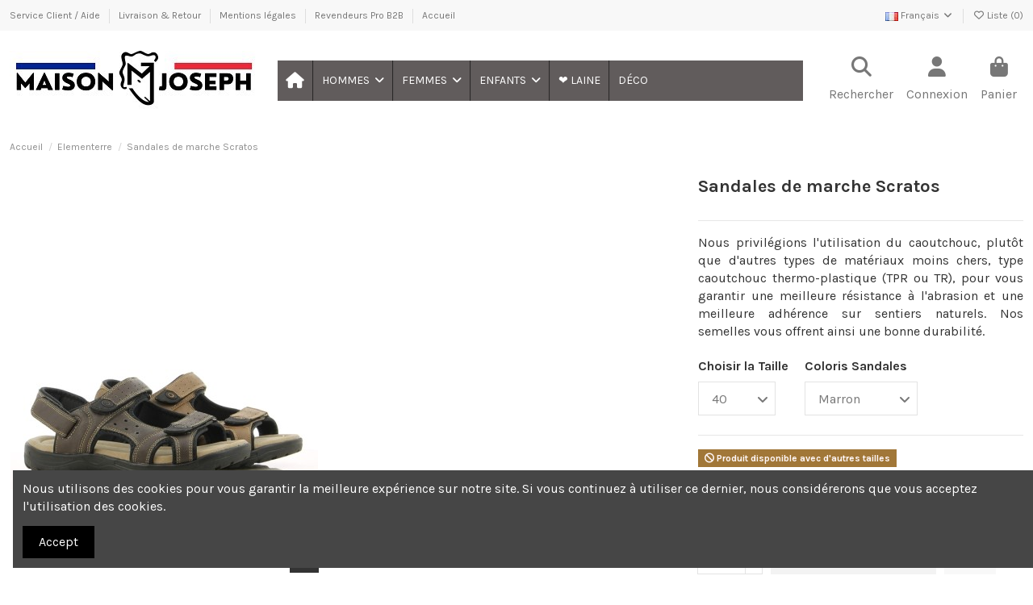

--- FILE ---
content_type: text/html; charset=utf-8
request_url: https://maison-joseph.fr/fr/elementerre/1603-sandales-de-marche-scratos.html
body_size: 27018
content:
<!doctype html>
<html lang="fr">

<head>
    
        
  <meta charset="utf-8">


  <meta http-equiv="x-ua-compatible" content="ie=edge">



  


  
  



  <title>Sandales de marche Scratos Taille 40 Coloris Sandales Marron </title>
  
    
  
  
    
  
  <meta name="description" content="Nous privilégions l&#039;utilisation du caoutchouc, plutôt que d&#039;autres types de matériaux moins chers, type caoutchouc thermo-plastique (TPR ou TR), pour vous garantir une meilleure résistance à l&#039;abrasion et une meilleure adhérence sur sentiers naturels. Nos semelles vous offrent ainsi une bonne durabilité.">
  <meta name="keywords" content="">
    
      <link rel="canonical" href="https://maison-joseph.fr/fr/elementerre/1603-sandales-de-marche-scratos.html">    

  
          <link rel="alternate" href="https://maison-joseph.fr/fr/elementerre/1603-sandales-de-marche-scratos.html" hreflang="fr-fr">
            <link rel="alternate" href="https://maison-joseph.fr/fr/elementerre/1603-sandales-de-marche-scratos.html" hreflang="x-default">
                <link rel="alternate" href="https://maison-joseph.fr/en/elementerre/1603-sandales-elementerre.html" hreflang="en-us">
            

  
     <script type="application/ld+json">
 {
   "@context": "https://schema.org",
   "@type": "Organization",
   "name" : "Maison Joseph",
   "url" : "https://maison-joseph.fr/fr/"
       ,"logo": {
       "@type": "ImageObject",
       "url":"https://maison-joseph.fr/img/logo-1694774777.jpg"
     }
    }
</script>

<script type="application/ld+json">
  {
    "@context": "https://schema.org",
    "@type": "WebPage",
    "isPartOf": {
      "@type": "WebSite",
      "url":  "https://maison-joseph.fr/fr/",
      "name": "Maison Joseph"
    },
    "name": "Sandales de marche Scratos Taille 40 Coloris Sandales Marron ",
    "url":  "https://maison-joseph.fr/fr/elementerre/1603-sandales-de-marche-scratos.html"
  }
</script>


  <script type="application/ld+json">
    {
      "@context": "https://schema.org",
      "@type": "BreadcrumbList",
      "itemListElement": [
                  {
            "@type": "ListItem",
            "position": 1,
            "name": "Accueil",
            "item": "https://maison-joseph.fr/fr/"
          },              {
            "@type": "ListItem",
            "position": 2,
            "name": "Elementerre",
            "item": "https://maison-joseph.fr/fr/473-elementerre"
          },              {
            "@type": "ListItem",
            "position": 3,
            "name": "Sandales de marche Scratos",
            "item": "https://maison-joseph.fr/fr/elementerre/1603-sandales-de-marche-scratos.html"
          }          ]
    }
  </script>


  

  
        <script type="application/ld+json">
  {
    "@context": "https://schema.org/",
    "@type": "Product",
    "@id": "#product-snippet-id",
    "name": "Sandales de marche Scratos",
    "description": "Nous privilégions l&#039;utilisation du caoutchouc, plutôt que d&#039;autres types de matériaux moins chers, type caoutchouc thermo-plastique (TPR ou TR), pour vous garantir une meilleure résistance à l&#039;abrasion et une meilleure adhérence sur sentiers naturels. Nos semelles vous offrent ainsi une bonne durabilité.",
    "category": "Elementerre",
    "image" :"https://maison-joseph.fr/12843-large_default/sandales-de-marche-scratos.jpg",    "sku": "B222530 Sandale",
    "mpn": "B222530 Sandale"
        ,
    "brand": {
      "@type": "Brand",
      "name": "Maison Joseph"
    }
            ,
    "weight": {
        "@context": "https://schema.org",
        "@type": "QuantitativeValue",
        "value": "0.101000",
        "unitCode": "kg"
    }
        ,
    "offers": {
      "@type": "Offer",
      "priceCurrency": "EUR",
      "name": "Sandales de marche Scratos",
      "price": "29.5",
      "url": "https://maison-joseph.fr/fr/elementerre/1603-82043-sandales-de-marche-scratos.html#/24-taille-40/1023-coloris_sandales-marron",
      "priceValidUntil": "2026-01-31",
              "image": ["https://maison-joseph.fr/12843-thickbox_default/sandales-de-marche-scratos.jpg"],
            "sku": "B222530 Sandale",
      "mpn": "B222530 Sandale",
                    "availability": "https://schema.org/OutOfStock",
      "seller": {
        "@type": "Organization",
        "name": "Maison Joseph"
      }
    }
      }
</script>


  
    
  



    <meta property="og:type" content="product">
    <meta property="og:url" content="https://maison-joseph.fr/fr/elementerre/1603-sandales-de-marche-scratos.html">
    <meta property="og:title" content="Sandales de marche Scratos Taille 40 Coloris Sandales Marron ">
    <meta property="og:site_name" content="Maison Joseph">
    <meta property="og:description" content="Nous privilégions l&#039;utilisation du caoutchouc, plutôt que d&#039;autres types de matériaux moins chers, type caoutchouc thermo-plastique (TPR ou TR), pour vous garantir une meilleure résistance à l&#039;abrasion et une meilleure adhérence sur sentiers naturels. Nos semelles vous offrent ainsi une bonne durabilité.">
            <meta property="og:image" content="https://maison-joseph.fr/12843-thickbox_default/sandales-de-marche-scratos.jpg">
        <meta property="og:image:width" content="1100">
        <meta property="og:image:height" content="1422">
    




      <meta name="viewport" content="initial-scale=1,user-scalable=no,maximum-scale=1,width=device-width">
  




  <link rel="icon" type="image/vnd.microsoft.icon" href="https://maison-joseph.fr/img/favicon.ico?1694774841">
  <link rel="shortcut icon" type="image/x-icon" href="https://maison-joseph.fr/img/favicon.ico?1694774841">
    




    <link rel="stylesheet" href="https://maison-joseph.fr/themes/warehouse/assets/cache/theme-37c949202.css" type="text/css" media="all">




<link rel="preload" as="font"
      href="https://maison-joseph.fr/themes/warehouse/assets/css/font-awesome/webfonts/fa-brands-400.woff2"
      type="font/woff2" crossorigin="anonymous">

<link rel="preload" as="font"
      href="https://maison-joseph.fr/themes/warehouse/assets/css/font-awesome/webfonts/fa-regular-400.woff2"
      type="font/woff2" crossorigin="anonymous">

<link rel="preload" as="font"
      href="https://maison-joseph.fr/themes/warehouse/assets/css/font-awesome/webfonts/fa-solid-900.woff2"
      type="font/woff2" crossorigin="anonymous">

<link rel="preload" as="font"
      href="https://maison-joseph.fr/themes/warehouse/assets/css/font-awesome/webfonts/fa-brands-400.woff2"
      type="font/woff2" crossorigin="anonymous">


<link  rel="preload stylesheet"  as="style" href="https://maison-joseph.fr/themes/warehouse/assets/css/font-awesome/css/font-awesome-preload.css?v=6.7.2"
       type="text/css" crossorigin="anonymous">





  

  <script>
        var elementorFrontendConfig = {"isEditMode":"","stretchedSectionContainer":"","instagramToken":"","is_rtl":false,"ajax_csfr_token_url":"https:\/\/maison-joseph.fr\/fr\/module\/iqitelementor\/Actions?process=handleCsfrToken&ajax=1"};
        var iqitTheme = {"rm_sticky":"0","rm_breakpoint":0,"op_preloader":"0","cart_style":"floating","cart_confirmation":"modal","h_layout":"4","f_fixed":"","f_layout":"1","h_absolute":"0","h_sticky":"menu","hw_width":"inherit","mm_content":"desktop","hm_submenu_width":"default","h_search_type":"full","pl_lazyload":true,"pl_infinity":false,"pl_rollover":true,"pl_crsl_autoplay":false,"pl_slider_ld":5,"pl_slider_d":4,"pl_slider_t":3,"pl_slider_p":1,"pp_thumbs":"leftd","pp_zoom":"modalzoom","pp_image_layout":"column","pp_tabs":"accordion","pl_grid_qty":false};
        var iqitcompare = {"nbProducts":0};
        var iqitcountdown_days = "d.";
        var iqitextendedproduct = {"speed":"70","hook":"modal"};
        var iqitfdc_from = 0;
        var iqitmegamenu = {"sticky":"false","containerSelector":"#wrapper > .container"};
        var iqitwishlist = {"nbProducts":0};
        var prestashop = {"cart":{"products":[],"totals":{"total":{"type":"total","label":"Total","amount":0,"value":"0,00\u00a0\u20ac"},"total_including_tax":{"type":"total","label":"Total TTC\u00a0:","amount":0,"value":"0,00\u00a0\u20ac"},"total_excluding_tax":{"type":"total","label":"Total HT\u00a0:","amount":0,"value":"0,00\u00a0\u20ac"}},"subtotals":{"products":{"type":"products","label":"Sous-total","amount":0,"value":"0,00\u00a0\u20ac"},"discounts":null,"shipping":{"type":"shipping","label":"Livraison","amount":0,"value":""},"tax":null},"products_count":0,"summary_string":"0 articles","vouchers":{"allowed":1,"added":[]},"discounts":[],"minimalPurchase":0,"minimalPurchaseRequired":""},"currency":{"id":1,"name":"Euro","iso_code":"EUR","iso_code_num":"978","sign":"\u20ac"},"customer":{"lastname":null,"firstname":null,"email":null,"birthday":null,"newsletter":null,"newsletter_date_add":null,"optin":null,"website":null,"company":null,"siret":null,"ape":null,"is_logged":false,"gender":{"type":null,"name":null},"addresses":[]},"country":{"id_zone":9,"id_currency":0,"call_prefix":33,"iso_code":"FR","active":"1","contains_states":"0","need_identification_number":"0","need_zip_code":"1","zip_code_format":"NNNNN","display_tax_label":"1","name":"France","id":8},"language":{"name":"Fran\u00e7ais (French)","iso_code":"fr","locale":"fr-FR","language_code":"fr-fr","active":"1","is_rtl":"0","date_format_lite":"d\/m\/Y","date_format_full":"d\/m\/Y H:i:s","id":1},"page":{"title":"","canonical":"https:\/\/maison-joseph.fr\/fr\/elementerre\/1603-sandales-de-marche-scratos.html","meta":{"title":"Sandales de marche Scratos Taille 40 Coloris Sandales Marron ","description":"Nous privil\u00e9gions l'utilisation du caoutchouc, plut\u00f4t que d'autres types de mat\u00e9riaux moins chers, type caoutchouc thermo-plastique (TPR ou TR), pour vous garantir une meilleure r\u00e9sistance \u00e0 l'abrasion et une meilleure adh\u00e9rence sur sentiers naturels. Nos semelles vous offrent ainsi une bonne durabilit\u00e9.","keywords":"","robots":"index"},"page_name":"product","body_classes":{"lang-fr":true,"lang-rtl":false,"country-FR":true,"currency-EUR":true,"layout-full-width":true,"page-product":true,"tax-display-enabled":true,"page-customer-account":false,"product-id-1603":true,"product-Sandales de marche Scratos":true,"product-id-category-473":true,"product-id-manufacturer-0":true,"product-id-supplier-2":true,"product-available-for-order":true},"admin_notifications":[],"password-policy":{"feedbacks":{"0":"Tr\u00e8s faible","1":"Faible","2":"Moyenne","3":"Fort","4":"Tr\u00e8s fort","Straight rows of keys are easy to guess":"Les suites de touches sur le clavier sont faciles \u00e0 deviner","Short keyboard patterns are easy to guess":"Les mod\u00e8les courts sur le clavier sont faciles \u00e0 deviner.","Use a longer keyboard pattern with more turns":"Utilisez une combinaison de touches plus longue et plus complexe.","Repeats like \"aaa\" are easy to guess":"Les r\u00e9p\u00e9titions (ex. : \"aaa\") sont faciles \u00e0 deviner.","Repeats like \"abcabcabc\" are only slightly harder to guess than \"abc\"":"Les r\u00e9p\u00e9titions (ex. : \"abcabcabc\") sont seulement un peu plus difficiles \u00e0 deviner que \"abc\".","Sequences like abc or 6543 are easy to guess":"Les s\u00e9quences (ex. : abc ou 6543) sont faciles \u00e0 deviner.","Recent years are easy to guess":"Les ann\u00e9es r\u00e9centes sont faciles \u00e0 deviner.","Dates are often easy to guess":"Les dates sont souvent faciles \u00e0 deviner.","This is a top-10 common password":"Ce mot de passe figure parmi les 10 mots de passe les plus courants.","This is a top-100 common password":"Ce mot de passe figure parmi les 100 mots de passe les plus courants.","This is a very common password":"Ceci est un mot de passe tr\u00e8s courant.","This is similar to a commonly used password":"Ce mot de passe est similaire \u00e0 un mot de passe couramment utilis\u00e9.","A word by itself is easy to guess":"Un mot seul est facile \u00e0 deviner.","Names and surnames by themselves are easy to guess":"Les noms et les surnoms seuls sont faciles \u00e0 deviner.","Common names and surnames are easy to guess":"Les noms et les pr\u00e9noms courants sont faciles \u00e0 deviner.","Use a few words, avoid common phrases":"Utilisez quelques mots, \u00e9vitez les phrases courantes.","No need for symbols, digits, or uppercase letters":"Pas besoin de symboles, de chiffres ou de majuscules.","Avoid repeated words and characters":"\u00c9viter de r\u00e9p\u00e9ter les mots et les caract\u00e8res.","Avoid sequences":"\u00c9viter les s\u00e9quences.","Avoid recent years":"\u00c9vitez les ann\u00e9es r\u00e9centes.","Avoid years that are associated with you":"\u00c9vitez les ann\u00e9es qui vous sont associ\u00e9es.","Avoid dates and years that are associated with you":"\u00c9vitez les dates et les ann\u00e9es qui vous sont associ\u00e9es.","Capitalization doesn't help very much":"Les majuscules ne sont pas tr\u00e8s utiles.","All-uppercase is almost as easy to guess as all-lowercase":"Un mot de passe tout en majuscules est presque aussi facile \u00e0 deviner qu'un mot de passe tout en minuscules.","Reversed words aren't much harder to guess":"Les mots invers\u00e9s ne sont pas beaucoup plus difficiles \u00e0 deviner.","Predictable substitutions like '@' instead of 'a' don't help very much":"Les substitutions pr\u00e9visibles comme '\"@\" au lieu de \"a\" n'aident pas beaucoup.","Add another word or two. Uncommon words are better.":"Ajoutez un autre mot ou deux. Pr\u00e9f\u00e9rez les mots peu courants."}}},"shop":{"name":"Maison Joseph","logo":"https:\/\/maison-joseph.fr\/img\/logo-1694774777.jpg","stores_icon":"https:\/\/maison-joseph.fr\/img\/logo_stores.png","favicon":"https:\/\/maison-joseph.fr\/img\/favicon.ico"},"core_js_public_path":"\/themes\/","urls":{"base_url":"https:\/\/maison-joseph.fr\/","current_url":"https:\/\/maison-joseph.fr\/fr\/elementerre\/1603-sandales-de-marche-scratos.html","shop_domain_url":"https:\/\/maison-joseph.fr","img_ps_url":"https:\/\/maison-joseph.fr\/img\/","img_cat_url":"https:\/\/maison-joseph.fr\/img\/c\/","img_lang_url":"https:\/\/maison-joseph.fr\/img\/l\/","img_prod_url":"https:\/\/maison-joseph.fr\/img\/p\/","img_manu_url":"https:\/\/maison-joseph.fr\/img\/m\/","img_sup_url":"https:\/\/maison-joseph.fr\/img\/su\/","img_ship_url":"https:\/\/maison-joseph.fr\/img\/s\/","img_store_url":"https:\/\/maison-joseph.fr\/img\/st\/","img_col_url":"https:\/\/maison-joseph.fr\/img\/co\/","img_url":"https:\/\/maison-joseph.fr\/themes\/warehouse\/assets\/img\/","css_url":"https:\/\/maison-joseph.fr\/themes\/warehouse\/assets\/css\/","js_url":"https:\/\/maison-joseph.fr\/themes\/warehouse\/assets\/js\/","pic_url":"https:\/\/maison-joseph.fr\/upload\/","theme_assets":"https:\/\/maison-joseph.fr\/themes\/warehouse\/assets\/","theme_dir":"https:\/\/maison-joseph.fr\/home\/maisonjov\/www\/themes\/warehouse\/","pages":{"address":"https:\/\/maison-joseph.fr\/fr\/adresse","addresses":"https:\/\/maison-joseph.fr\/fr\/adresses","authentication":"https:\/\/maison-joseph.fr\/fr\/authentification","manufacturer":"https:\/\/maison-joseph.fr\/fr\/fabricants","cart":"https:\/\/maison-joseph.fr\/fr\/panier","category":"https:\/\/maison-joseph.fr\/fr\/index.php?controller=category","cms":"https:\/\/maison-joseph.fr\/fr\/index.php?controller=cms","contact":"https:\/\/maison-joseph.fr\/fr\/contactez-nous","discount":"https:\/\/maison-joseph.fr\/fr\/bons-de-reduction","guest_tracking":"https:\/\/maison-joseph.fr\/fr\/suivi-commande-invite","history":"https:\/\/maison-joseph.fr\/fr\/historique-des-commandes","identity":"https:\/\/maison-joseph.fr\/fr\/identite","index":"https:\/\/maison-joseph.fr\/fr\/","my_account":"https:\/\/maison-joseph.fr\/fr\/mon-compte","order_confirmation":"https:\/\/maison-joseph.fr\/fr\/index.php?controller=order-confirmation","order_detail":"https:\/\/maison-joseph.fr\/fr\/index.php?controller=order-detail","order_follow":"https:\/\/maison-joseph.fr\/fr\/details-de-la-commande","order":"https:\/\/maison-joseph.fr\/fr\/commande","order_return":"https:\/\/maison-joseph.fr\/fr\/index.php?controller=order-return","order_slip":"https:\/\/maison-joseph.fr\/fr\/avoirs","pagenotfound":"https:\/\/maison-joseph.fr\/fr\/page-non-trouvee","password":"https:\/\/maison-joseph.fr\/fr\/mot-de-passe-oublie","pdf_invoice":"https:\/\/maison-joseph.fr\/fr\/index.php?controller=pdf-invoice","pdf_order_return":"https:\/\/maison-joseph.fr\/fr\/index.php?controller=pdf-order-return","pdf_order_slip":"https:\/\/maison-joseph.fr\/fr\/index.php?controller=pdf-order-slip","prices_drop":"https:\/\/maison-joseph.fr\/fr\/promotions","product":"https:\/\/maison-joseph.fr\/fr\/index.php?controller=product","registration":"https:\/\/maison-joseph.fr\/fr\/index.php?controller=registration","search":"https:\/\/maison-joseph.fr\/fr\/recherche","sitemap":"https:\/\/maison-joseph.fr\/fr\/plan-du-site","stores":"https:\/\/maison-joseph.fr\/fr\/magasins","supplier":"https:\/\/maison-joseph.fr\/fr\/fournisseurs","new_products":"https:\/\/maison-joseph.fr\/fr\/nouveaux-produits","brands":"https:\/\/maison-joseph.fr\/fr\/fabricants","register":"https:\/\/maison-joseph.fr\/fr\/index.php?controller=registration","order_login":"https:\/\/maison-joseph.fr\/fr\/commande?login=1"},"alternative_langs":{"fr-fr":"https:\/\/maison-joseph.fr\/fr\/elementerre\/1603-sandales-de-marche-scratos.html","en-us":"https:\/\/maison-joseph.fr\/en\/elementerre\/1603-sandales-elementerre.html"},"actions":{"logout":"https:\/\/maison-joseph.fr\/fr\/?mylogout="},"no_picture_image":{"bySize":{"small_default":{"url":"https:\/\/maison-joseph.fr\/img\/p\/fr-default-small_default.jpg","width":98,"height":127},"cart_default":{"url":"https:\/\/maison-joseph.fr\/img\/p\/fr-default-cart_default.jpg","width":125,"height":162},"home_default":{"url":"https:\/\/maison-joseph.fr\/img\/p\/fr-default-home_default.jpg","width":236,"height":305},"large_default":{"url":"https:\/\/maison-joseph.fr\/img\/p\/fr-default-large_default.jpg","width":381,"height":492},"medium_default":{"url":"https:\/\/maison-joseph.fr\/img\/p\/fr-default-medium_default.jpg","width":452,"height":584},"thickbox_default":{"url":"https:\/\/maison-joseph.fr\/img\/p\/fr-default-thickbox_default.jpg","width":1100,"height":1422}},"small":{"url":"https:\/\/maison-joseph.fr\/img\/p\/fr-default-small_default.jpg","width":98,"height":127},"medium":{"url":"https:\/\/maison-joseph.fr\/img\/p\/fr-default-large_default.jpg","width":381,"height":492},"large":{"url":"https:\/\/maison-joseph.fr\/img\/p\/fr-default-thickbox_default.jpg","width":1100,"height":1422},"legend":""}},"configuration":{"display_taxes_label":true,"display_prices_tax_incl":true,"is_catalog":false,"show_prices":true,"opt_in":{"partner":false},"quantity_discount":{"type":"discount","label":"Remise sur prix unitaire"},"voucher_enabled":1,"return_enabled":1},"field_required":[],"breadcrumb":{"links":[{"title":"Accueil","url":"https:\/\/maison-joseph.fr\/fr\/"},{"title":"Elementerre","url":"https:\/\/maison-joseph.fr\/fr\/473-elementerre"},{"title":"Sandales de marche Scratos","url":"https:\/\/maison-joseph.fr\/fr\/elementerre\/1603-sandales-de-marche-scratos.html"}],"count":3},"link":{"protocol_link":"https:\/\/","protocol_content":"https:\/\/"},"time":1768528759,"static_token":"3dfec4e16a678522e044a469789730e2","token":"917e69edc803fa627a46dd17d6c1c0ed","debug":false};
        var prestashopFacebookAjaxController = "https:\/\/maison-joseph.fr\/fr\/module\/ps_facebook\/Ajax";
        var psr_icon_color = "#F19D76";
      </script>



  <script async src="https://www.googletagmanager.com/gtag/js?id=G-NXM1TRMMM9"></script>
<script>
  window.dataLayer = window.dataLayer || [];
  function gtag(){dataLayer.push(arguments);}
  gtag('js', new Date());
  gtag(
    'config',
    'G-NXM1TRMMM9',
    {
      'debug_mode':false
                      }
  );
</script>

<meta name="google-site-verification" content="L7r42afg8aj219mqOEwUVQM_o16zMD_UZnDP0P75Zvo" /><script type="text/javascript" data-keepinline="true">
    var trustpilot_script_url = 'https://invitejs.trustpilot.com/tp.min.js';
    var trustpilot_key = 'f6tiec9I85e31hod';
    var trustpilot_widget_script_url = '//widget.trustpilot.com/bootstrap/v5/tp.widget.bootstrap.min.js';
    var trustpilot_integration_app_url = 'https://ecommscript-integrationapp.trustpilot.com';
    var trustpilot_preview_css_url = '//ecommplugins-scripts.trustpilot.com/v2.1/css/preview.min.css';
    var trustpilot_preview_script_url = '//ecommplugins-scripts.trustpilot.com/v2.1/js/preview.min.js';
    var trustpilot_ajax_url = 'https://maison-joseph.fr/fr/module/trustpilot/trustpilotajax';
    var user_id = '0';
    var trustpilot_trustbox_settings = {"trustboxes":[],"activeTrustbox":0,"pageUrls":{"landing":"https:\/\/maison-joseph.fr\/fr\/","category":"https:\/\/maison-joseph.fr\/fr\/335-femmes","product":"https:\/\/maison-joseph.fr\/fr\/chaussons-mouton\/14-73175-charentaises-mouton-de-pays.html#\/taille-35"}};
</script>
<script type="text/javascript" src="/modules/trustpilot/views/js/tp_register.min.js"></script>
<script type="text/javascript" src="/modules/trustpilot/views/js/tp_trustbox.min.js"></script>
<script type="text/javascript" src="/modules/trustpilot/views/js/tp_preview.min.js"></script>
<script src="https://cdn.brevo.com/js/sdk-loader.js" async></script>
<script>
    window.Brevo = window.Brevo || [];
    Brevo.push([
        "init",
        {
            client_key: "md5wiylyn6sj2o58a92h723g",
            email_id: "",
        },
    ]);
</script>




    
            <meta property="product:pretax_price:amount" content="24.583333">
        <meta property="product:pretax_price:currency" content="EUR">
        <meta property="product:price:amount" content="29.5">
        <meta property="product:price:currency" content="EUR">
                <meta property="product:weight:value" content="0.101000">
        <meta property="product:weight:units" content="kg">
    
    

     <!-- TrustBox script -->
<script type="text/javascript" src="//widget.trustpilot.com/bootstrap/v5/tp.widget.bootstrap.min.js" async></script>
<!-- End TrustBox script --> </head>

<body id="product" class="lang-fr country-fr currency-eur layout-full-width page-product tax-display-enabled product-id-1603 product-sandales-de-marche-scratos product-id-category-473 product-id-manufacturer-0 product-id-supplier-2 product-available-for-order body-desktop-header-style-w-4">


    




    


<main id="main-page-content"  >
    
            

    <header id="header" class="desktop-header-style-w-4">
        
            
  <div class="header-banner">
    
  </div>




            <nav class="header-nav">
        <div class="container">
    
        <div class="row justify-content-between">
            <div class="col col-auto col-md left-nav">
                                            <div class="block-iqitlinksmanager block-iqitlinksmanager-2 block-links-inline d-inline-block">
            <ul>
                                                            <li>
                            <a
                                    href="https://aide.maisonjoseph.com/"
                                                                        target="_blank" rel="noreferrer noopener"                            >
                                Service Client / Aide
                            </a>
                        </li>
                                                                                <li>
                            <a
                                    href="https://maison-joseph.fr/fr/content/1-livraison-retour"
                                    title="Nos conditions générales de livraison et de retour"                                                                >
                                Livraison &amp; Retour
                            </a>
                        </li>
                                                                                <li>
                            <a
                                    href="https://maison-joseph.fr/fr/content/2-mentions-legales"
                                    title="Mentions légales"                                                                >
                                Mentions légales
                            </a>
                        </li>
                                                                                <li>
                            <a
                                    href="https://aide.maisonjoseph.com/devenez-revendeur-maison-joseph-et-proposez-a-vos-clients-des-produits-uniques-et-de-qualite/"
                                                                        target="_blank" rel="noreferrer noopener"                            >
                                Revendeurs Pro B2B
                            </a>
                        </li>
                                                                                <li>
                            <a
                                    href="https://maison-joseph.fr/fr/content/category/1-accueil"
                                    title=""                                                                >
                                Accueil
                            </a>
                        </li>
                                                </ul>
        </div>
    
            </div>
            <div class="col col-auto center-nav text-center">
                
             </div>
            <div class="col col-auto col-md right-nav text-right">
                

<div id="language_selector" class="d-inline-block">
    <div class="language-selector-wrapper d-inline-block">
        <div class="language-selector dropdown js-dropdown">
            <a class="expand-more" data-bs-toggle="dropdown" data-iso-code="fr"><img width="16" height="11" src="https://maison-joseph.fr/img/l/1.jpg" alt="Français" class="img-fluid lang-flag" /> Français <i class="fa fa-angle-down fa-fw" aria-hidden="true"></i></a>
            <div class="dropdown-menu">
                <ul>
                                            <li  class="current" >
                            <a href="https://maison-joseph.fr/fr/elementerre/1603-sandales-de-marche-scratos.html" rel="alternate" hreflang="fr"
                               class="dropdown-item"><img width="16" height="11" src="https://maison-joseph.fr/img/l/1.jpg" alt="Français" class="img-fluid lang-flag"  data-iso-code="fr"/> Français</a>
                        </li>
                                            <li >
                            <a href="https://maison-joseph.fr/en/elementerre/1603-sandales-elementerre.html" rel="alternate" hreflang="en"
                               class="dropdown-item"><img width="16" height="11" src="https://maison-joseph.fr/img/l/2.jpg" alt="English" class="img-fluid lang-flag"  data-iso-code="en"/> English</a>
                        </li>
                                    </ul>
            </div>
        </div>
    </div>
</div>
<div class="d-inline-block">
    <a href="//maison-joseph.fr/fr/module/iqitwishlist/view">
        <i class="fa fa-heart-o fa-fw" aria-hidden="true"></i> Liste (<span
                id="iqitwishlist-nb"></span>)
    </a>
</div>

             </div>
        </div>

                        </div>
            </nav>
        



<div id="desktop-header" class="desktop-header-style-4">
    
            
<div class="header-top">
    <div id="desktop-header-container" class="container">
        <div class="row align-items-center">
                            <div class="col col-auto col-header-left">
                    <div id="desktop_logo">
                        
  <a href="https://maison-joseph.fr/fr/">
    <img class="logo img-fluid"
         src="https://maison-joseph.fr/img/logo-1694774777.jpg"
                  alt="Maison Joseph"
         width="308"
         height="73"
    >
  </a>

                    </div>
                    
                </div>
                <div class="col col-header-center col-header-menu">
                                        <div id="iqitmegamenu-wrapper" class="iqitmegamenu-wrapper iqitmegamenu-all">
	<div class="container container-iqitmegamenu">
		<div id="iqitmegamenu-horizontal" class="iqitmegamenu  clearfix" role="navigation">

						
			<nav id="cbp-hrmenu" class="cbp-hrmenu cbp-horizontal cbp-hrsub-narrow">
				<ul>
											<li id="cbp-hrmenu-tab-1"
							class="cbp-hrmenu-tab cbp-hrmenu-tab-1 cbp-onlyicon ">
							<a href="https://maison-joseph.fr/fr/" class="nav-link" 
										>
										

										<span class="cbp-tab-title"> <i
												class="icon fa fa-home cbp-mainlink-icon"></i>
											</span>
																			</a>
																</li>
												<li id="cbp-hrmenu-tab-8"
							class="cbp-hrmenu-tab cbp-hrmenu-tab-8  cbp-has-submeu">
							<a role="button" class="cbp-empty-mlink nav-link">
									

										<span class="cbp-tab-title">
											HOMMES											<i class="fa fa-angle-down cbp-submenu-aindicator"></i></span>
																			</a>
																			<div class="cbp-hrsub col-12">
											<div class="cbp-hrsub-inner">
												<div class="container iqitmegamenu-submenu-container">
													
																																													




<div class="row menu_row menu-element  first_rows menu-element-id-5">
                

                                                




    <div class="col-4 cbp-menu-column cbp-menu-element menu-element-id-6 ">
        <div class="cbp-menu-column-inner">
                        
                
                
                                             <h2 class="hidden-mobile"><span style="color: #615c5c;"><strong>TÊTE</strong></span></h2>
                    
                
            

            
            </div>    </div>
                                    




    <div class="col-4 cbp-menu-column cbp-menu-element menu-element-id-7 ">
        <div class="cbp-menu-column-inner">
                        
                
                
                                             <h2 class="hidden-mobile"><span style="color: #615c5c;"><strong>MAINS &amp; CORPS</strong></span></h2>
                    
                
            

            
            </div>    </div>
                                    




    <div class="col-4 cbp-menu-column cbp-menu-element menu-element-id-8 ">
        <div class="cbp-menu-column-inner">
                        
                
                
                                             <h2 class="hidden-mobile"><span style="color: #615c5c;"><strong>PIEDS</strong></span></h2>
                    
                
            

            
            </div>    </div>
                            
                </div>
																															




<div class="row menu_row menu-element  first_rows menu-element-id-1">
                

                                                




    <div class="col-4 cbp-menu-column cbp-menu-element menu-element-id-2 ">
        <div class="cbp-menu-column-inner">
                        
                
                
                    
                                                    <div class="row cbp-categories-row">
                                                                                                            <div class="col-12">
                                            <div class="cbp-category-link-w"><a href="https://maison-joseph.fr/fr/55-bonnets-en-laine"
                                                                                class="cbp-column-title nav-link cbp-category-title">Bonnets en Laine</a>
                                                                                                                                            </div>
                                        </div>
                                                                                                                                                <div class="col-12">
                                            <div class="cbp-category-link-w"><a href="https://maison-joseph.fr/fr/463-bonnets-nirvanna"
                                                                                class="cbp-column-title nav-link cbp-category-title">Bonnets Nirvanna </a>
                                                                                                                                            </div>
                                        </div>
                                                                                                                                                <div class="col-12">
                                            <div class="cbp-category-link-w"><a href="https://maison-joseph.fr/fr/104-chapka-mouton"
                                                                                class="cbp-column-title nav-link cbp-category-title">Chapka Mouton</a>
                                                                                                                                            </div>
                                        </div>
                                                                                                                                                                    </div>
                                            
                
            

            
            </div>    </div>
                                    




    <div class="col-4 cbp-menu-column cbp-menu-element menu-element-id-3 ">
        <div class="cbp-menu-column-inner">
                        
                
                
                    
                                                    <div class="row cbp-categories-row">
                                                                                                            <div class="col-12">
                                            <div class="cbp-category-link-w"><a href="https://maison-joseph.fr/fr/474-gants-cerf"
                                                                                class="cbp-column-title nav-link cbp-category-title">Gants Cerf</a>
                                                                                                                                            </div>
                                        </div>
                                                                                                                                                <div class="col-12">
                                            <div class="cbp-category-link-w"><a href="https://maison-joseph.fr/fr/79-gants-mouton"
                                                                                class="cbp-column-title nav-link cbp-category-title">Gants Mouton</a>
                                                                                                                                            </div>
                                        </div>
                                                                                                                                                <div class="col-12">
                                            <div class="cbp-category-link-w"><a href="https://maison-joseph.fr/fr/396-moufles-mouton"
                                                                                class="cbp-column-title nav-link cbp-category-title">Moufles Mouton</a>
                                                                                                                                            </div>
                                        </div>
                                                                                                                                                <div class="col-12">
                                            <div class="cbp-category-link-w"><a href="https://maison-joseph.fr/fr/357-moufles-en-laine"
                                                                                class="cbp-column-title nav-link cbp-category-title">Moufles en Laine</a>
                                                                                                                                            </div>
                                        </div>
                                                                                                                                                <div class="col-12">
                                            <div class="cbp-category-link-w"><a href="https://maison-joseph.fr/fr/34-gilets-en-laine"
                                                                                class="cbp-column-title nav-link cbp-category-title">Gilets en Laine</a>
                                                                                                                                            </div>
                                        </div>
                                                                                                </div>
                                            
                
            

            
            </div>    </div>
                                    




    <div class="col-4 cbp-menu-column cbp-menu-element menu-element-id-4 ">
        <div class="cbp-menu-column-inner">
                        
                
                
                    
                                                    <div class="row cbp-categories-row">
                                                                                                            <div class="col-12">
                                            <div class="cbp-category-link-w"><a href="https://maison-joseph.fr/fr/68-chaussons-mouton"
                                                                                class="cbp-column-title nav-link cbp-category-title">Chaussons Mouton</a>
                                                                                                                                            </div>
                                        </div>
                                                                                                                                                <div class="col-12">
                                            <div class="cbp-category-link-w"><a href="https://maison-joseph.fr/fr/393-bottes-fourrees-mouton"
                                                                                class="cbp-column-title nav-link cbp-category-title">Bottes Fourrées Mouton</a>
                                                                                                                                            </div>
                                        </div>
                                                                                                                                                                                                                    <div class="col-12">
                                            <div class="cbp-category-link-w"><a href="https://maison-joseph.fr/fr/83-chaussettes-de-randonnee-en-laine"
                                                                                class="cbp-column-title nav-link cbp-category-title">Chaussettes de Randonnée en Laine</a>
                                                                                                                                            </div>
                                        </div>
                                                                                                                                                                                                                                                                                        <div class="col-12">
                                            <div class="cbp-category-link-w"><a href="https://maison-joseph.fr/fr/402-nos-espadrilles"
                                                                                class="cbp-column-title nav-link cbp-category-title">Nos Espadrilles</a>
                                                                                                                                                    
    <ul class="cbp-links cbp-category-tree"><li ><div class="cbp-category-link-w"><a href="https://maison-joseph.fr/fr/466-espadrilles-made-in-france">Espadrilles Made in France</a></div></li><li ><div class="cbp-category-link-w"><a href="https://maison-joseph.fr/fr/423-espadrilles-premier-prix">Espadrilles Premier Prix</a></div></li></ul>

                                                                                            </div>
                                        </div>
                                                                                                </div>
                                            
                
            

                                                




<div class="row menu_row menu-element  menu-element-id-9">
                

                                                




    <div class="col-12 cbp-menu-column cbp-menu-element menu-element-id-10 cbp-empty-column">
        <div class="cbp-menu-column-inner">
                        
                                                            <a href="https://maison-joseph.fr/fr/semelles-mouton/17-81882-semelles-mouton-adulte-3701483105561.html"
                           class="cbp-column-title nav-link">SEMELLE MOUTON                                 <span class="label cbp-legend cbp-legend-inner">TOP CONFORT
                                <span class="cbp-legend-arrow"></span>
                                </span></a>
                                    
                
            

            
            </div>    </div>
                            
                </div>
                            
            </div>    </div>
                            
                </div>
																													
																									</div>
											</div>
										</div>
																</li>
												<li id="cbp-hrmenu-tab-2"
							class="cbp-hrmenu-tab cbp-hrmenu-tab-2  cbp-has-submeu">
							<a role="button" class="cbp-empty-mlink nav-link">
									

										<span class="cbp-tab-title">
											FEMMES											<i class="fa fa-angle-down cbp-submenu-aindicator"></i></span>
																			</a>
																			<div class="cbp-hrsub col-12">
											<div class="cbp-hrsub-inner">
												<div class="container iqitmegamenu-submenu-container">
													
																																													




<div class="row menu_row menu-element  first_rows menu-element-id-7">
                

                                                




    <div class="col-4 cbp-menu-column cbp-menu-element menu-element-id-8 ">
        <div class="cbp-menu-column-inner">
                        
                
                
                                             <h2 class="hidden-mobile"><span style="color: #615c5c;"><strong>TÊTE</strong></span></h2>
                    
                
            

            
            </div>    </div>
                                    




    <div class="col-4 cbp-menu-column cbp-menu-element menu-element-id-9 ">
        <div class="cbp-menu-column-inner">
                        
                
                
                                             <h2 class="hidden-mobile"><span style="color: #615c5c;"><strong>MAINS &amp; CORPS</strong></span></h2>
                    
                
            

            
            </div>    </div>
                                    




    <div class="col-4 cbp-menu-column cbp-menu-element menu-element-id-10 ">
        <div class="cbp-menu-column-inner">
                        
                
                
                                             <h2 class="hidden-mobile"><span style="color: #615c5c;"><strong>PIEDS</strong></span></h2>
                    
                
            

            
            </div>    </div>
                            
                </div>
																															




<div class="row menu_row menu-element  first_rows menu-element-id-1">
                

                                                




    <div class="col-4 cbp-menu-column cbp-menu-element menu-element-id-3 ">
        <div class="cbp-menu-column-inner">
                        
                
                
                    
                                                    <div class="row cbp-categories-row">
                                                                                                            <div class="col-12">
                                            <div class="cbp-category-link-w"><a href="https://maison-joseph.fr/fr/471-bonnets-en-cachemire"
                                                                                class="cbp-column-title nav-link cbp-category-title">Bonnets en Cachemire</a>
                                                                                                                                            </div>
                                        </div>
                                                                                                                                                <div class="col-12">
                                            <div class="cbp-category-link-w"><a href="https://maison-joseph.fr/fr/58-bonnets-en-laine"
                                                                                class="cbp-column-title nav-link cbp-category-title">Bonnets en laine</a>
                                                                                                                                            </div>
                                        </div>
                                                                                                                                                <div class="col-12">
                                            <div class="cbp-category-link-w"><a href="https://maison-joseph.fr/fr/444-bonnets-nirvanna"
                                                                                class="cbp-column-title nav-link cbp-category-title">Bonnets Nirvanna </a>
                                                                                                                                            </div>
                                        </div>
                                                                                                                                                <div class="col-12">
                                            <div class="cbp-category-link-w"><a href="https://maison-joseph.fr/fr/105-chapka"
                                                                                class="cbp-column-title nav-link cbp-category-title">Chapka</a>
                                                                                                                                            </div>
                                        </div>
                                                                                                                                                <div class="col-12">
                                            <div class="cbp-category-link-w"><a href="https://maison-joseph.fr/fr/77-caches-oreilles"
                                                                                class="cbp-column-title nav-link cbp-category-title">Caches oreilles</a>
                                                                                                                                            </div>
                                        </div>
                                                                                                                                                <div class="col-12">
                                            <div class="cbp-category-link-w"><a href="https://maison-joseph.fr/fr/386-bandeaux"
                                                                                class="cbp-column-title nav-link cbp-category-title">Bandeaux</a>
                                                                                                                                            </div>
                                        </div>
                                                                                                </div>
                                            
                
            

            
            </div>    </div>
                                    




    <div class="col-4 cbp-menu-column cbp-menu-element menu-element-id-12 ">
        <div class="cbp-menu-column-inner">
                        
                
                
                    
                                                    <div class="row cbp-categories-row">
                                                                                                            <div class="col-12">
                                            <div class="cbp-category-link-w"><a href="https://maison-joseph.fr/fr/35-gilets-en-laine"
                                                                                class="cbp-column-title nav-link cbp-category-title">Gilets en Laine</a>
                                                                                                                                            </div>
                                        </div>
                                                                                                                                                <div class="col-12">
                                            <div class="cbp-category-link-w"><a href="https://maison-joseph.fr/fr/395-moufles-en-mouton"
                                                                                class="cbp-column-title nav-link cbp-category-title">Moufles en Mouton</a>
                                                                                                                                            </div>
                                        </div>
                                                                                                                                                <div class="col-12">
                                            <div class="cbp-category-link-w"><a href="https://maison-joseph.fr/fr/80-gants-mouton"
                                                                                class="cbp-column-title nav-link cbp-category-title">Gants Mouton</a>
                                                                                                                                            </div>
                                        </div>
                                                                                                                                                <div class="col-12">
                                            <div class="cbp-category-link-w"><a href="https://maison-joseph.fr/fr/475-gants-cerf"
                                                                                class="cbp-column-title nav-link cbp-category-title">Gants Cerf</a>
                                                                                                                                            </div>
                                        </div>
                                                                                                                                                <div class="col-12">
                                            <div class="cbp-category-link-w"><a href="https://maison-joseph.fr/fr/81-mitaines"
                                                                                class="cbp-column-title nav-link cbp-category-title">Mitaines</a>
                                                                                                                                                    
    <ul class="cbp-links cbp-category-tree"><li ><div class="cbp-category-link-w"><a href="https://maison-joseph.fr/fr/449-longue">Longue</a></div></li><li ><div class="cbp-category-link-w"><a href="https://maison-joseph.fr/fr/450-court">Court</a></div></li></ul>

                                                                                            </div>
                                        </div>
                                                                                                </div>
                                            
                
            

            
            </div>    </div>
                                    




    <div class="col-4 cbp-menu-column cbp-menu-element menu-element-id-13 ">
        <div class="cbp-menu-column-inner">
                        
                
                
                    
                                                    <div class="row cbp-categories-row">
                                                                                                            <div class="col-12">
                                            <div class="cbp-category-link-w"><a href="https://maison-joseph.fr/fr/69-chaussons-mouton"
                                                                                class="cbp-column-title nav-link cbp-category-title">Chaussons Mouton</a>
                                                                                                                                            </div>
                                        </div>
                                                                                                                                                <div class="col-12">
                                            <div class="cbp-category-link-w"><a href="https://maison-joseph.fr/fr/158-bottes-cuir-fourrees"
                                                                                class="cbp-column-title nav-link cbp-category-title">Bottes Cuir Fourrées</a>
                                                                                                                                            </div>
                                        </div>
                                                                                                                                                <div class="col-12">
                                            <div class="cbp-category-link-w"><a href="https://maison-joseph.fr/fr/84-chaussettes-de-randonnee-en-laine"
                                                                                class="cbp-column-title nav-link cbp-category-title">Chaussettes de Randonnée en Laine</a>
                                                                                                                                            </div>
                                        </div>
                                                                                                                                                <div class="col-12">
                                            <div class="cbp-category-link-w"><a href="https://maison-joseph.fr/fr/384-semelles-mouton"
                                                                                class="cbp-column-title nav-link cbp-category-title">Semelles Mouton</a>
                                                                                                                                            </div>
                                        </div>
                                                                                                                                                <div class="col-12">
                                            <div class="cbp-category-link-w"><a href="https://maison-joseph.fr/fr/392-chaussure-fourrees-cuir-et-mouton"
                                                                                class="cbp-column-title nav-link cbp-category-title">Chaussure Fourrées Cuir et Mouton</a>
                                                                                                                                            </div>
                                        </div>
                                                                                                                                                <div class="col-12">
                                            <div class="cbp-category-link-w"><a href="https://maison-joseph.fr/fr/402-nos-espadrilles"
                                                                                class="cbp-column-title nav-link cbp-category-title">Nos Espadrilles</a>
                                                                                                                                                    
    <ul class="cbp-links cbp-category-tree"><li ><div class="cbp-category-link-w"><a href="https://maison-joseph.fr/fr/466-espadrilles-made-in-france">Espadrilles Made in France</a></div></li><li ><div class="cbp-category-link-w"><a href="https://maison-joseph.fr/fr/423-espadrilles-premier-prix">Espadrilles Premier Prix</a></div></li></ul>

                                                                                            </div>
                                        </div>
                                                                                                </div>
                                            
                
            

            
            </div>    </div>
                            
                </div>
																													
																									</div>
											</div>
										</div>
																</li>
												<li id="cbp-hrmenu-tab-5"
							class="cbp-hrmenu-tab cbp-hrmenu-tab-5  cbp-has-submeu">
							<a role="button" class="cbp-empty-mlink nav-link">
									

										<span class="cbp-tab-title">
											ENFANTS											<i class="fa fa-angle-down cbp-submenu-aindicator"></i></span>
																			</a>
																			<div class="cbp-hrsub col-12">
											<div class="cbp-hrsub-inner">
												<div class="container iqitmegamenu-submenu-container">
													
																																													




<div class="row menu_row menu-element  first_rows menu-element-id-7">
                

                                                




    <div class="col-4 cbp-menu-column cbp-menu-element menu-element-id-8 ">
        <div class="cbp-menu-column-inner">
                        
                
                
                                             <h2 class="hidden-mobile"><span style="color: #615c5c;"><strong>TÊTE</strong></span></h2>
                    
                
            

            
            </div>    </div>
                                    




    <div class="col-4 cbp-menu-column cbp-menu-element menu-element-id-9 ">
        <div class="cbp-menu-column-inner">
                        
                
                
                                             <h2 class="hidden-mobile"><span style="color: #615c5c;"><strong>MAINS &amp; CORPS</strong></span></h2>
                    
                
            

            
            </div>    </div>
                                    




    <div class="col-4 cbp-menu-column cbp-menu-element menu-element-id-10 ">
        <div class="cbp-menu-column-inner">
                        
                
                
                                             <h2 class="hidden-mobile"><span style="color: #615c5c;"><strong>PIEDS</strong></span></h2>
                    
                
            

            
            </div>    </div>
                            
                </div>
																															




<div class="row menu_row menu-element  first_rows menu-element-id-1">
                

                                                




    <div class="col-4 cbp-menu-column cbp-menu-element menu-element-id-3 ">
        <div class="cbp-menu-column-inner">
                        
                
                
                    
                                                    <div class="row cbp-categories-row">
                                                                                                            <div class="col-12">
                                            <div class="cbp-category-link-w"><a href="https://maison-joseph.fr/fr/157-bonnets-enfants"
                                                                                class="cbp-column-title nav-link cbp-category-title">Bonnets enfants</a>
                                                                                                                                            </div>
                                        </div>
                                                                                                                                                <div class="col-12">
                                            <div class="cbp-category-link-w"><a href="https://maison-joseph.fr/fr/106-chapka-enfant"
                                                                                class="cbp-column-title nav-link cbp-category-title">Chapka enfant</a>
                                                                                                                                            </div>
                                        </div>
                                                                                                                                                <div class="col-12">
                                            <div class="cbp-category-link-w"><a href="https://maison-joseph.fr/fr/370-caches-oreilles"
                                                                                class="cbp-column-title nav-link cbp-category-title">Caches oreilles</a>
                                                                                                                                            </div>
                                        </div>
                                                                                                                                                                    </div>
                                            
                
            

            
            </div>    </div>
                                    




    <div class="col-4 cbp-menu-column cbp-menu-element menu-element-id-12 ">
        <div class="cbp-menu-column-inner">
                        
                
                
                    
                                                    <div class="row cbp-categories-row">
                                                                                                            <div class="col-12">
                                            <div class="cbp-category-link-w"><a href="https://maison-joseph.fr/fr/368-moufles-en-laine"
                                                                                class="cbp-column-title nav-link cbp-category-title">Moufles en laine</a>
                                                                                                                                            </div>
                                        </div>
                                                                                                                                                <div class="col-12">
                                            <div class="cbp-category-link-w"><a href="https://maison-joseph.fr/fr/36-gilets-en-laine"
                                                                                class="cbp-column-title nav-link cbp-category-title">Gilets en laine</a>
                                                                                                                                            </div>
                                        </div>
                                                                                                </div>
                                            
                
            

            
            </div>    </div>
                                    




    <div class="col-4 cbp-menu-column cbp-menu-element menu-element-id-13 ">
        <div class="cbp-menu-column-inner">
                        
                
                
                    
                                                    <div class="row cbp-categories-row">
                                                                                                            <div class="col-12">
                                            <div class="cbp-category-link-w"><a href="https://maison-joseph.fr/fr/70-chaussons-mouton"
                                                                                class="cbp-column-title nav-link cbp-category-title">Chaussons Mouton</a>
                                                                                                                                            </div>
                                        </div>
                                                                                                                                                <div class="col-12">
                                            <div class="cbp-category-link-w"><a href="https://maison-joseph.fr/fr/401-ballerines-mouton"
                                                                                class="cbp-column-title nav-link cbp-category-title">Ballerines Mouton</a>
                                                                                                                                            </div>
                                        </div>
                                                                                                                                                <div class="col-12">
                                            <div class="cbp-category-link-w"><a href="https://maison-joseph.fr/fr/371-bottes-enfant-cuir-fourrees"
                                                                                class="cbp-column-title nav-link cbp-category-title">Bottes Enfant Cuir Fourrées</a>
                                                                                                                                            </div>
                                        </div>
                                                                                                                                                                                                                    <div class="col-12">
                                            <div class="cbp-category-link-w"><a href="https://maison-joseph.fr/fr/394-semelles-mouton"
                                                                                class="cbp-column-title nav-link cbp-category-title">Semelles mouton </a>
                                                                                                                                            </div>
                                        </div>
                                                                                                                                                <div class="col-12">
                                            <div class="cbp-category-link-w"><a href="https://maison-joseph.fr/fr/374-chaussettes-en-laine"
                                                                                class="cbp-column-title nav-link cbp-category-title">Chaussettes Chaudes Enfants</a>
                                                                                                                                            </div>
                                        </div>
                                                                                                </div>
                                            
                
            

            
            </div>    </div>
                            
                </div>
																													
																									</div>
											</div>
										</div>
																</li>
												<li id="cbp-hrmenu-tab-6"
							class="cbp-hrmenu-tab cbp-hrmenu-tab-6 ">
							<a href="https://maison-joseph.fr/fr/487--laine" class="nav-link" 
										>
										

										<span class="cbp-tab-title">
											❤️ LAINE</span>
																			</a>
																</li>
												<li id="cbp-hrmenu-tab-7"
							class="cbp-hrmenu-tab cbp-hrmenu-tab-7 ">
							<a href="https://maison-joseph.fr/fr/365-tapis-peau-de-mouton" class="nav-link" 
										>
										

										<span class="cbp-tab-title">
											DÉCO</span>
																			</a>
																</li>
											</ul>
				</nav>
			</div>
		</div>
		<div id="sticky-cart-wrapper"></div>
	</div>

		<div id="_desktop_iqitmegamenu-mobile">
		<div id="iqitmegamenu-mobile"
			class="mobile-menu js-mobile-menu  h-100  d-flex flex-column">

			<div class="mm-panel__header  mobile-menu__header-wrapper px-2 py-2">
				<div class="mobile-menu__header js-mobile-menu__header">

					<button type="button" class="mobile-menu__back-btn js-mobile-menu__back-btn btn">
						<span aria-hidden="true" class="fa fa-angle-left  align-middle mr-4"></span>
						<span class="mobile-menu__title js-mobile-menu__title paragraph-p1 align-middle"></span>
					</button>
					
				</div>
				<button type="button" class="btn btn-icon mobile-menu__close js-mobile-menu__close" aria-label="Close"
					data-toggle="dropdown">
					<span aria-hidden="true" class="fa fa-times"></span>
				</button>
			</div>

			<div class="position-relative mobile-menu__content flex-grow-1 mx-c16 my-c24 ">
				<ul
					class="position-absolute h-100  w-100  m-0 mm-panel__scroller mobile-menu__scroller px-4 py-4">
					<li class="mobile-menu__above-content"></li>
						
		
																	<li
										class="d-flex align-items-center mobile-menu__tab mobile-menu__tab--id-1  js-mobile-menu__tab">
										<a class="flex-fill mobile-menu__link   mobile-menu__link--only-icon												
											 
																				" href="https://maison-joseph.fr/fr/"  >
											 
												<i class="icon fa fa-home mobile-menu__tab-icon"></i>
																						
											
										<span class="js-mobile-menu__tab-title d-none">Accueil</span>

																					</a>
										
										
																														</li>
																	<li
										class="d-flex align-items-center mobile-menu__tab mobile-menu__tab--id-8  mobile-menu__tab--has-submenu js-mobile-menu__tab--has-submenu js-mobile-menu__tab">
										<a class="flex-fill mobile-menu__link  												
											js-mobile-menu__link--has-submenu 
																				"  >
																						
											
										<span class="js-mobile-menu__tab-title ">HOMMES</span>

																					</a>
																					<span class="mobile-menu__arrow js-mobile-menu__link--has-submenu">
												<i class="fa fa-angle-right expand-icon" aria-hidden="true"></i>
											</span>
										
										
																							<div class="mobile-menu__submenu mobile-menu__submenu--panel px-4 py-4 js-mobile-menu__submenu">
																											




    <div class="mobile-menu__row  mobile-menu__row--id-5">

            

                                    




        <div
            class="mobile-menu__column mobile-menu__column--id-6">
                
            
            
                                     <h2 class="hidden-mobile"><span style="color: #615c5c;"><strong>TÊTE</strong></span></h2>
                
            
        

        
                </div>                            




        <div
            class="mobile-menu__column mobile-menu__column--id-7">
                
            
            
                                     <h2 class="hidden-mobile"><span style="color: #615c5c;"><strong>MAINS &amp; CORPS</strong></span></h2>
                
            
        

        
                </div>                            




        <div
            class="mobile-menu__column mobile-menu__column--id-8">
                
            
            
                                     <h2 class="hidden-mobile"><span style="color: #615c5c;"><strong>PIEDS</strong></span></h2>
                
            
        

        
                </div>                    
        </div>																											




    <div class="mobile-menu__row  mobile-menu__row--id-1">

            

                                    




        <div
            class="mobile-menu__column mobile-menu__column--id-2">
                
            
            
                
                                                                                                        <div class="cbp-category-link-w mobile-menu__column-categories">
                                    <a href="https://maison-joseph.fr/fr/55-bonnets-en-laine" class="mobile-menu__column-title">Bonnets en Laine</a>
                                                                                                        </div>

                                                                                                                <div class="cbp-category-link-w mobile-menu__column-categories">
                                    <a href="https://maison-joseph.fr/fr/463-bonnets-nirvanna" class="mobile-menu__column-title">Bonnets Nirvanna </a>
                                                                                                        </div>

                                                                                                                <div class="cbp-category-link-w mobile-menu__column-categories">
                                    <a href="https://maison-joseph.fr/fr/104-chapka-mouton" class="mobile-menu__column-title">Chapka Mouton</a>
                                                                                                        </div>

                                                                                                        
                                    
            
        

        
                </div>                            




        <div
            class="mobile-menu__column mobile-menu__column--id-3">
                
            
            
                
                                                                                                        <div class="cbp-category-link-w mobile-menu__column-categories">
                                    <a href="https://maison-joseph.fr/fr/474-gants-cerf" class="mobile-menu__column-title">Gants Cerf</a>
                                                                                                        </div>

                                                                                                                <div class="cbp-category-link-w mobile-menu__column-categories">
                                    <a href="https://maison-joseph.fr/fr/79-gants-mouton" class="mobile-menu__column-title">Gants Mouton</a>
                                                                                                        </div>

                                                                                                                <div class="cbp-category-link-w mobile-menu__column-categories">
                                    <a href="https://maison-joseph.fr/fr/396-moufles-mouton" class="mobile-menu__column-title">Moufles Mouton</a>
                                                                                                        </div>

                                                                                                                <div class="cbp-category-link-w mobile-menu__column-categories">
                                    <a href="https://maison-joseph.fr/fr/357-moufles-en-laine" class="mobile-menu__column-title">Moufles en Laine</a>
                                                                                                        </div>

                                                                                                                <div class="cbp-category-link-w mobile-menu__column-categories">
                                    <a href="https://maison-joseph.fr/fr/34-gilets-en-laine" class="mobile-menu__column-title">Gilets en Laine</a>
                                                                                                        </div>

                                                    
                                    
            
        

        
                </div>                            




        <div
            class="mobile-menu__column mobile-menu__column--id-4">
                
            
            
                
                                                                                                        <div class="cbp-category-link-w mobile-menu__column-categories">
                                    <a href="https://maison-joseph.fr/fr/68-chaussons-mouton" class="mobile-menu__column-title">Chaussons Mouton</a>
                                                                                                        </div>

                                                                                                                <div class="cbp-category-link-w mobile-menu__column-categories">
                                    <a href="https://maison-joseph.fr/fr/393-bottes-fourrees-mouton" class="mobile-menu__column-title">Bottes Fourrées Mouton</a>
                                                                                                        </div>

                                                                                                                                                                    <div class="cbp-category-link-w mobile-menu__column-categories">
                                    <a href="https://maison-joseph.fr/fr/83-chaussettes-de-randonnee-en-laine" class="mobile-menu__column-title">Chaussettes de Randonnée en Laine</a>
                                                                                                        </div>

                                                                                                                                                                                                                        <div class="cbp-category-link-w mobile-menu__column-categories">
                                    <a href="https://maison-joseph.fr/fr/402-nos-espadrilles" class="mobile-menu__column-title">Nos Espadrilles</a>
                                                                                                                
    <ul class="mobile-menu__links-list mobile-menu__links-list--lvl-1 "><li class="mobile-menu__links-list-li" ><a href="https://maison-joseph.fr/fr/466-espadrilles-made-in-france" class="text-reset">Espadrilles Made in France</a></li><li class="mobile-menu__links-list-li" ><a href="https://maison-joseph.fr/fr/423-espadrilles-premier-prix" class="text-reset">Espadrilles Premier Prix</a></li></ul>

                                                                    </div>

                                                    
                                    
            
        

                                    




    <div class="mobile-menu__row  mobile-menu__row--id-9">

            

                                    




        <div
            class="mobile-menu__column mobile-menu__column--id-10">
                
                          <a href="https://maison-joseph.fr/fr/semelles-mouton/17-81882-semelles-mouton-adulte-3701483105561.html" class="mobile-menu__column-title">                     SEMELLE MOUTON
                 </a>             
            
        

        
                </div>                    
        </div>                    
                </div>                    
        </div>																									</div>
																														</li>
																	<li
										class="d-flex align-items-center mobile-menu__tab mobile-menu__tab--id-2  mobile-menu__tab--has-submenu js-mobile-menu__tab--has-submenu js-mobile-menu__tab">
										<a class="flex-fill mobile-menu__link  												
											js-mobile-menu__link--has-submenu 
																				"  >
																						
											
										<span class="js-mobile-menu__tab-title ">FEMMES</span>

																					</a>
																					<span class="mobile-menu__arrow js-mobile-menu__link--has-submenu">
												<i class="fa fa-angle-right expand-icon" aria-hidden="true"></i>
											</span>
										
										
																							<div class="mobile-menu__submenu mobile-menu__submenu--panel px-4 py-4 js-mobile-menu__submenu">
																											




    <div class="mobile-menu__row  mobile-menu__row--id-7">

            

                                    




        <div
            class="mobile-menu__column mobile-menu__column--id-8">
                
            
            
                                     <h2 class="hidden-mobile"><span style="color: #615c5c;"><strong>TÊTE</strong></span></h2>
                
            
        

        
                </div>                            




        <div
            class="mobile-menu__column mobile-menu__column--id-9">
                
            
            
                                     <h2 class="hidden-mobile"><span style="color: #615c5c;"><strong>MAINS &amp; CORPS</strong></span></h2>
                
            
        

        
                </div>                            




        <div
            class="mobile-menu__column mobile-menu__column--id-10">
                
            
            
                                     <h2 class="hidden-mobile"><span style="color: #615c5c;"><strong>PIEDS</strong></span></h2>
                
            
        

        
                </div>                    
        </div>																											




    <div class="mobile-menu__row  mobile-menu__row--id-1">

            

                                    




        <div
            class="mobile-menu__column mobile-menu__column--id-3">
                
            
            
                
                                                                                                        <div class="cbp-category-link-w mobile-menu__column-categories">
                                    <a href="https://maison-joseph.fr/fr/471-bonnets-en-cachemire" class="mobile-menu__column-title">Bonnets en Cachemire</a>
                                                                                                        </div>

                                                                                                                <div class="cbp-category-link-w mobile-menu__column-categories">
                                    <a href="https://maison-joseph.fr/fr/58-bonnets-en-laine" class="mobile-menu__column-title">Bonnets en laine</a>
                                                                                                        </div>

                                                                                                                <div class="cbp-category-link-w mobile-menu__column-categories">
                                    <a href="https://maison-joseph.fr/fr/444-bonnets-nirvanna" class="mobile-menu__column-title">Bonnets Nirvanna </a>
                                                                                                        </div>

                                                                                                                <div class="cbp-category-link-w mobile-menu__column-categories">
                                    <a href="https://maison-joseph.fr/fr/105-chapka" class="mobile-menu__column-title">Chapka</a>
                                                                                                        </div>

                                                                                                                <div class="cbp-category-link-w mobile-menu__column-categories">
                                    <a href="https://maison-joseph.fr/fr/77-caches-oreilles" class="mobile-menu__column-title">Caches oreilles</a>
                                                                                                        </div>

                                                                                                                <div class="cbp-category-link-w mobile-menu__column-categories">
                                    <a href="https://maison-joseph.fr/fr/386-bandeaux" class="mobile-menu__column-title">Bandeaux</a>
                                                                                                        </div>

                                                    
                                    
            
        

        
                </div>                            




        <div
            class="mobile-menu__column mobile-menu__column--id-12">
                
            
            
                
                                                                                                        <div class="cbp-category-link-w mobile-menu__column-categories">
                                    <a href="https://maison-joseph.fr/fr/35-gilets-en-laine" class="mobile-menu__column-title">Gilets en Laine</a>
                                                                                                        </div>

                                                                                                                <div class="cbp-category-link-w mobile-menu__column-categories">
                                    <a href="https://maison-joseph.fr/fr/395-moufles-en-mouton" class="mobile-menu__column-title">Moufles en Mouton</a>
                                                                                                        </div>

                                                                                                                <div class="cbp-category-link-w mobile-menu__column-categories">
                                    <a href="https://maison-joseph.fr/fr/80-gants-mouton" class="mobile-menu__column-title">Gants Mouton</a>
                                                                                                        </div>

                                                                                                                <div class="cbp-category-link-w mobile-menu__column-categories">
                                    <a href="https://maison-joseph.fr/fr/475-gants-cerf" class="mobile-menu__column-title">Gants Cerf</a>
                                                                                                        </div>

                                                                                                                <div class="cbp-category-link-w mobile-menu__column-categories">
                                    <a href="https://maison-joseph.fr/fr/81-mitaines" class="mobile-menu__column-title">Mitaines</a>
                                                                                                                
    <ul class="mobile-menu__links-list mobile-menu__links-list--lvl-1 "><li class="mobile-menu__links-list-li" ><a href="https://maison-joseph.fr/fr/449-longue" class="text-reset">Longue</a></li><li class="mobile-menu__links-list-li" ><a href="https://maison-joseph.fr/fr/450-court" class="text-reset">Court</a></li></ul>

                                                                    </div>

                                                    
                                    
            
        

        
                </div>                            




        <div
            class="mobile-menu__column mobile-menu__column--id-13">
                
            
            
                
                                                                                                        <div class="cbp-category-link-w mobile-menu__column-categories">
                                    <a href="https://maison-joseph.fr/fr/69-chaussons-mouton" class="mobile-menu__column-title">Chaussons Mouton</a>
                                                                                                        </div>

                                                                                                                <div class="cbp-category-link-w mobile-menu__column-categories">
                                    <a href="https://maison-joseph.fr/fr/158-bottes-cuir-fourrees" class="mobile-menu__column-title">Bottes Cuir Fourrées</a>
                                                                                                        </div>

                                                                                                                <div class="cbp-category-link-w mobile-menu__column-categories">
                                    <a href="https://maison-joseph.fr/fr/84-chaussettes-de-randonnee-en-laine" class="mobile-menu__column-title">Chaussettes de Randonnée en Laine</a>
                                                                                                        </div>

                                                                                                                <div class="cbp-category-link-w mobile-menu__column-categories">
                                    <a href="https://maison-joseph.fr/fr/384-semelles-mouton" class="mobile-menu__column-title">Semelles Mouton</a>
                                                                                                        </div>

                                                                                                                <div class="cbp-category-link-w mobile-menu__column-categories">
                                    <a href="https://maison-joseph.fr/fr/392-chaussure-fourrees-cuir-et-mouton" class="mobile-menu__column-title">Chaussure Fourrées Cuir et Mouton</a>
                                                                                                        </div>

                                                                                                                <div class="cbp-category-link-w mobile-menu__column-categories">
                                    <a href="https://maison-joseph.fr/fr/402-nos-espadrilles" class="mobile-menu__column-title">Nos Espadrilles</a>
                                                                                                                
    <ul class="mobile-menu__links-list mobile-menu__links-list--lvl-1 "><li class="mobile-menu__links-list-li" ><a href="https://maison-joseph.fr/fr/466-espadrilles-made-in-france" class="text-reset">Espadrilles Made in France</a></li><li class="mobile-menu__links-list-li" ><a href="https://maison-joseph.fr/fr/423-espadrilles-premier-prix" class="text-reset">Espadrilles Premier Prix</a></li></ul>

                                                                    </div>

                                                    
                                    
            
        

        
                </div>                    
        </div>																									</div>
																														</li>
																	<li
										class="d-flex align-items-center mobile-menu__tab mobile-menu__tab--id-5  mobile-menu__tab--has-submenu js-mobile-menu__tab--has-submenu js-mobile-menu__tab">
										<a class="flex-fill mobile-menu__link  												
											js-mobile-menu__link--has-submenu 
																				"  >
																						
											
										<span class="js-mobile-menu__tab-title ">ENFANTS</span>

																					</a>
																					<span class="mobile-menu__arrow js-mobile-menu__link--has-submenu">
												<i class="fa fa-angle-right expand-icon" aria-hidden="true"></i>
											</span>
										
										
																							<div class="mobile-menu__submenu mobile-menu__submenu--panel px-4 py-4 js-mobile-menu__submenu">
																											




    <div class="mobile-menu__row  mobile-menu__row--id-7">

            

                                    




        <div
            class="mobile-menu__column mobile-menu__column--id-8">
                
            
            
                                     <h2 class="hidden-mobile"><span style="color: #615c5c;"><strong>TÊTE</strong></span></h2>
                
            
        

        
                </div>                            




        <div
            class="mobile-menu__column mobile-menu__column--id-9">
                
            
            
                                     <h2 class="hidden-mobile"><span style="color: #615c5c;"><strong>MAINS &amp; CORPS</strong></span></h2>
                
            
        

        
                </div>                            




        <div
            class="mobile-menu__column mobile-menu__column--id-10">
                
            
            
                                     <h2 class="hidden-mobile"><span style="color: #615c5c;"><strong>PIEDS</strong></span></h2>
                
            
        

        
                </div>                    
        </div>																											




    <div class="mobile-menu__row  mobile-menu__row--id-1">

            

                                    




        <div
            class="mobile-menu__column mobile-menu__column--id-3">
                
            
            
                
                                                                                                        <div class="cbp-category-link-w mobile-menu__column-categories">
                                    <a href="https://maison-joseph.fr/fr/157-bonnets-enfants" class="mobile-menu__column-title">Bonnets enfants</a>
                                                                                                        </div>

                                                                                                                <div class="cbp-category-link-w mobile-menu__column-categories">
                                    <a href="https://maison-joseph.fr/fr/106-chapka-enfant" class="mobile-menu__column-title">Chapka enfant</a>
                                                                                                        </div>

                                                                                                                <div class="cbp-category-link-w mobile-menu__column-categories">
                                    <a href="https://maison-joseph.fr/fr/370-caches-oreilles" class="mobile-menu__column-title">Caches oreilles</a>
                                                                                                        </div>

                                                                                                        
                                    
            
        

        
                </div>                            




        <div
            class="mobile-menu__column mobile-menu__column--id-12">
                
            
            
                
                                                                                                        <div class="cbp-category-link-w mobile-menu__column-categories">
                                    <a href="https://maison-joseph.fr/fr/368-moufles-en-laine" class="mobile-menu__column-title">Moufles en laine</a>
                                                                                                        </div>

                                                                                                                <div class="cbp-category-link-w mobile-menu__column-categories">
                                    <a href="https://maison-joseph.fr/fr/36-gilets-en-laine" class="mobile-menu__column-title">Gilets en laine</a>
                                                                                                        </div>

                                                    
                                    
            
        

        
                </div>                            




        <div
            class="mobile-menu__column mobile-menu__column--id-13">
                
            
            
                
                                                                                                        <div class="cbp-category-link-w mobile-menu__column-categories">
                                    <a href="https://maison-joseph.fr/fr/70-chaussons-mouton" class="mobile-menu__column-title">Chaussons Mouton</a>
                                                                                                        </div>

                                                                                                                <div class="cbp-category-link-w mobile-menu__column-categories">
                                    <a href="https://maison-joseph.fr/fr/401-ballerines-mouton" class="mobile-menu__column-title">Ballerines Mouton</a>
                                                                                                        </div>

                                                                                                                <div class="cbp-category-link-w mobile-menu__column-categories">
                                    <a href="https://maison-joseph.fr/fr/371-bottes-enfant-cuir-fourrees" class="mobile-menu__column-title">Bottes Enfant Cuir Fourrées</a>
                                                                                                        </div>

                                                                                                                                                                    <div class="cbp-category-link-w mobile-menu__column-categories">
                                    <a href="https://maison-joseph.fr/fr/394-semelles-mouton" class="mobile-menu__column-title">Semelles mouton </a>
                                                                                                        </div>

                                                                                                                <div class="cbp-category-link-w mobile-menu__column-categories">
                                    <a href="https://maison-joseph.fr/fr/374-chaussettes-en-laine" class="mobile-menu__column-title">Chaussettes Chaudes Enfants</a>
                                                                                                        </div>

                                                    
                                    
            
        

        
                </div>                    
        </div>																									</div>
																														</li>
																	<li
										class="d-flex align-items-center mobile-menu__tab mobile-menu__tab--id-6  js-mobile-menu__tab">
										<a class="flex-fill mobile-menu__link  												
											 
																				" href="https://maison-joseph.fr/fr/487--laine"  >
																						
											
										<span class="js-mobile-menu__tab-title ">❤️ LAINE</span>

																					</a>
										
										
																														</li>
																	<li
										class="d-flex align-items-center mobile-menu__tab mobile-menu__tab--id-7  js-mobile-menu__tab">
										<a class="flex-fill mobile-menu__link  												
											 
																				" href="https://maison-joseph.fr/fr/365-tapis-peau-de-mouton"  >
																						
											
										<span class="js-mobile-menu__tab-title ">DÉCO</span>

																					</a>
										
										
																														</li>
																		<li class="mobile-menu__below-content"> </li>
				</ul>
			</div>

			<div class="js-top-menu-bottom mobile-menu__footer justify-content-between px-4 py-4">
				

			<div class="d-flex align-items-start mobile-menu__language-currency js-mobile-menu__language-currency">

			
									


<div class="mobile-menu__language-selector d-inline-block mr-4">
    Français
    <div class="mobile-menu__language-currency-dropdown">
        <ul>
                                                   
                <li class="my-3">
                    <a href="https://maison-joseph.fr/en/elementerre/1603-sandales-elementerre.html" rel="alternate" class="text-reset"
                        hreflang="en">
                            English
                    </a>
                </li>
                                    </ul>
    </div>
</div>							

			
									

<div class="mobile-menu__currency-selector d-inline-block">
    EUR     €    <div class="mobile-menu__language-currency-dropdown">
        <ul>
                                                </ul>
    </div>
</div>							

			</div>


			<div class="mobile-menu__user">
			<a href="https://maison-joseph.fr/fr/mon-compte" class="text-reset"><i class="fa fa-user" aria-hidden="true"></i>
				
									Connexion
								
			</a>
			</div>


			</div>
		</div>
	</div>
                    
                </div>
                        <div class="col col-auto col-header-right">
                <div class="row no-gutters justify-content-end">
                                            <div id="header-search-btn" class="col col-auto position-relative header-btn-w header-search-btn-w ">
    <a data-toggle="dropdown" id="header-search-btn-drop"  class="header-btn header-search-btn" data-bs-display="static">
        <i class="fa fa-search fa-fw icon" aria-hidden="true"></i>
        <span class="title">Rechercher</span>
    </a>
        <div class="dropdown-menu-custom  dropdown-menu">
        <div class="dropdown-content modal-backdrop fullscreen-search">
            
<!-- Block search module TOP -->
<div id="search_widget" class="search-widget" data-search-controller-url="https://maison-joseph.fr/fr/module/iqitsearch/searchiqit">
    <form method="get" action="https://maison-joseph.fr/fr/module/iqitsearch/searchiqit">
        <div class="input-group">
            <input type="text" name="s" value="" data-all-text="Voir tous les résultats"
                   data-blog-text="Publication"
                   data-product-text="Article"
                   data-brands-text="Marque"
                   autocomplete="off" autocorrect="off" autocapitalize="off" spellcheck="false"
                   placeholder="Que recherchez-vous ?" class="form-control form-search-control" />
            <button type="submit" class="search-btn" aria-label="Que recherchez-vous ?">
                <i class="fa fa-search"></i>
            </button>
        </div>
    </form>
</div>
<!-- /Block search module TOP -->

            <div id="fullscreen-search-backdrop"></div>
        </div>
    </div>
    </div>
                    
                    
                                            <div id="header-user-btn" class="col col-auto header-btn-w header-user-btn-w">
            <a href="https://maison-joseph.fr/fr/authentification?back=https%3A%2F%2Fmaison-joseph.fr%2Ffr%2Felementerre%2F1603-sandales-de-marche-scratos.html"
           title="Identifiez-vous"
           rel="nofollow" class="header-btn header-user-btn">
            <i class="fa fa-user fa-fw icon" aria-hidden="true"></i>
            <span class="title">Connexion</span>
        </a>
    </div>









                                        

                    

                                            
                                                    <div id="ps-shoppingcart-wrapper" class="col col-auto">
    <div id="ps-shoppingcart"
         class="header-btn-w header-cart-btn-w ps-shoppingcart dropdown">
         <div id="blockcart" class="blockcart cart-preview"
         data-refresh-url="//maison-joseph.fr/fr/module/ps_shoppingcart/ajax">
        <a id="cart-toogle" class="cart-toogle header-btn header-cart-btn" data-bs-toggle="dropdown" data-bs-display="static" data-bs-auto-close="outside">
            <i class="fa fa-shopping-bag fa-fw icon" aria-hidden="true"><span class="cart-products-count-btn  d-none">0</span></i>
            <span class="info-wrapper">
            <span class="title">Panier</span>
            <span class="cart-toggle-details">
            <span class="text-faded cart-separator"> / </span>
                            Vide
                        </span>
            </span>
        </a>
        <div id="_desktop_blockcart-content" class="dropdown-menu-custom dropdown-menu">
    <div id="blockcart-content" class="blockcart-content">
        <div class="cart-title">
            <div class="w-100 d-flex align-items-center justify-content-between">
                <span class="modal-title flex-grow-1 text-truncate">Panier</span>
                <button type="button" id="js-cart-close" class="close flex-shrink-0 ms-2">
                    <span>×</span>
                </button>
             </div>     <hr>
        </div>

                    <span class="no-items">Il n'y a pas d'article dans votre panier</span>
            </div>
</div> </div>




    </div>
</div>
                                                
                                    </div>
                
            </div>
            <div class="col-12">
                <div class="row">
                    

<div class="menu js-top-menu position-static hidden-sm-down" id="_desktop_top_menu">
    
    
    <div class="clearfix"></div>
</div>

                </div>
            </div>
        </div>
    </div>
</div>


    </div>



    <div id="mobile-header" class="mobile-header-style-1">
                    <div id="mobile-header-sticky">
    <div class="container">
        <div class="mobile-main-bar">
            <div class="row no-gutters align-items-center row-mobile-header">
                <div class="col col-auto col-mobile-btn col-mobile-btn-menu col-mobile-menu-push">
                    <a class="m-nav-btn js-m-nav-btn-menu" data-bs-toggle="dropdown" data-bs-display="static"><i class="fa fa-bars" aria-hidden="true"></i>
                        <span>Menu</span></a>
                    <div id="mobile_menu_click_overlay"></div>
                    <div id="_mobile_iqitmegamenu-mobile" class="dropdown-menu-custom dropdown-menu"></div>
                </div>
                <div id="mobile-btn-search" class="col col-auto col-mobile-btn col-mobile-btn-search">
                    <a class="m-nav-btn" data-bs-toggle="dropdown" data-bs-display="static"><i class="fa fa-search" aria-hidden="true"></i>
                        <span>Rechercher</span></a>
                    <div id="search-widget-mobile" class="dropdown-content dropdown-menu dropdown-mobile search-widget">
                        
                                                    
<!-- Block search module TOP -->
<form method="get" action="https://maison-joseph.fr/fr/module/iqitsearch/searchiqit">
    <div class="input-group">
        <input type="text" name="s" value=""
               placeholder="Rechercher"
               data-all-text="Show all results"
               data-blog-text="Blog post"
               data-product-text="Product"
               data-brands-text="Marque"
               autocomplete="off" autocorrect="off" autocapitalize="off" spellcheck="false"
               class="form-control form-search-control">
        <button type="submit" class="search-btn" aria-label="Search our catalog">
            <i class="fa fa-search"></i>
        </button>
    </div>
</form>
<!-- /Block search module TOP -->

                                                
                    </div>
                </div>
                <div class="col col-mobile-logo text-center">
                    
  <a href="https://maison-joseph.fr/fr/">
    <img class="logo img-fluid"
         src="https://maison-joseph.fr/img/logo-1694774777.jpg"
                  alt="Maison Joseph"
         width="308"
         height="73"
    >
  </a>

                </div>
                <div class="col col-auto col-mobile-btn col-mobile-btn-account">
                    <a href="https://maison-joseph.fr/fr/mon-compte" class="m-nav-btn"><i class="fa fa-user" aria-hidden="true"></i>
                        <span>
                            
                                                            Connexion
                                                        
                        </span></a>
                </div>
                
                                <div class="col col-auto col-mobile-btn col-mobile-btn-cart ps-shoppingcart dropdown">
                    <div id="mobile-cart-wrapper">
                    <a id="mobile-cart-toogle"  class="m-nav-btn" data-bs-auto-close="outside" data-bs-toggle="dropdown" data-bs-display="static"><i class="fa fa-shopping-bag mobile-bag-icon" aria-hidden="true"><span id="mobile-cart-products-count" class="cart-products-count cart-products-count-btn">
                                
                                                                    0
                                                                
                            </span></i>
                        <span>Panier</span></a>
                    <div id="_mobile_blockcart-content" class="dropdown-menu-custom dropdown-menu"></div>
                    </div>
                </div>
                            </div>
        </div>
    </div>
</div>            </div>



        
    </header>
    

    <section id="wrapper">
        
        
<div class="container">
<nav data-depth="3" class="breadcrumb">
                <div class="row align-items-center">
                <div class="col">
                    <ol>
                        
                            


                                 
                                                                            <li>
                                            <a href="https://maison-joseph.fr/fr/"><span>Accueil</span></a>
                                        </li>
                                                                    

                            


                                 
                                                                            <li>
                                            <a href="https://maison-joseph.fr/fr/473-elementerre"><span>Elementerre</span></a>
                                        </li>
                                                                    

                            


                                 
                                                                            <li>
                                            <span>Sandales de marche Scratos</span>
                                        </li>
                                                                    

                                                    
                    </ol>
                </div>
                <div class="col col-auto"> <div id="iqitproductsnav">
        </div>


</div>
            </div>
            </nav>

</div>
        <div id="inner-wrapper" class="container">
            
            
                
   <aside id="notifications">
        
        
        
      
  </aside>
              

            

                
    <div id="content-wrapper" class="js-content-wrapper">
        
        
    <section id="main">
        <div id="product-preloader"><i class="fa fa-circle-o-notch fa-spin"></i></div>
        <div id="main-product-wrapper" class="product-container js-product-container">
        <meta content="https://maison-joseph.fr/fr/elementerre/1603-82043-sandales-de-marche-scratos.html#/24-taille-40/1023-coloris_sandales-marron">


        <div class="row product-info-row">
            <div class="col-md-8 col-product-image">
                
                        

                            
                                    <div class="images-container js-images-container">
            
    <div class="product-cover">

        

    <ul class="product-flags js-product-flags">
            </ul>






        <div id="product-images-large" class="product-images-large swiper swiper-container column-images">
            <div id="swiper-wrapper-column-images" class="swiper-wrapper">
            
                                                            <div class="product-lmage-large swiper-slide   js-thumb-selected">
                            <div class="easyzoom easyzoom-product">
                                <a href="https://maison-joseph.fr/12843-thickbox_default/sandales-de-marche-scratos.jpg" class="js-easyzoom-trigger" rel="nofollow"></a>
                            </div>
                            <a class="expander" data-bs-toggle="modal"  data-image-large-src="https://maison-joseph.fr/12843-thickbox_default/sandales-de-marche-scratos.jpg" data-bs-target="#product-modal"><span><i class="fa fa-expand" aria-hidden="true"></i></span></a>                            <picture>
                                                                                    <img
                                    src="https://maison-joseph.fr/12843-large_default/sandales-de-marche-scratos.jpg"
                                    data-image-large-src="https://maison-joseph.fr/12843-thickbox_default/sandales-de-marche-scratos.jpg" data-image-large-sources="{&quot;jpg&quot;:&quot;https:\/\/maison-joseph.fr\/12843-thickbox_default\/sandales-de-marche-scratos.jpg&quot;}"                                    alt="Sandales de marche Elementerre"
                                    title="Sandales de marche Elementerre"
                                    content="https://maison-joseph.fr/12843-large_default/sandales-de-marche-scratos.jpg"
                                    width="381"
                                    height="492"
                                     loading="lazy"
                                    class="img-fluid swiper-lazy js-lazy-product-image"
                            >
                            </picture>
                        </div>
                                                    
            </div>
            <div class="swiper-button-prev swiper-button-inner-prev swiper-button-arrow no-quick-view-d-md-none"></div>
            <div class="swiper-button-next swiper-button-inner-next swiper-button-arrow no-quick-view-d-md-none"></div>
            <div class="swiper-pagination swiper-pagination-product no-quick-view-d-md-none"></div>
        </div>
    </div>

    </div>




                            

                            
                                <div class="after-cover-tumbnails text-center">    









</div>
                            

                            
                                <div class="after-cover-tumbnails2 mt-4"></div>
                            
                        

                        
                                                    
                
            </div>

            <div class="col-md-4 col-product-info">
                <div id="col-product-info">
                
                    <div class="product_header_container clearfix">

                        
                                                                                                                

                        
                        <h1 class="h1 page-title"><span>Sandales de marche Scratos</span></h1>
                    
                        
                                                                                                                                            

                        
                            
                        

                                            </div>
                

                <div class="product-information">

                

                

                
                    
                        <div id="product-description-short-1603"
                              class="rte-content product-description"><p style="text-align:justify;">Nous privilégions l'utilisation du caoutchouc, plutôt que d'autres types de matériaux moins chers, type caoutchouc thermo-plastique (TPR ou TR), pour vous garantir une meilleure résistance à l'abrasion et une meilleure adhérence sur sentiers naturels. Nos semelles vous offrent ainsi une bonne durabilité.</p></div>
                    

                    
                    <div class="product-actions js-product-actions">
                        
                            <form action="https://maison-joseph.fr/fr/panier" method="post" id="add-to-cart-or-refresh">
                                <input type="hidden" name="token" value="3dfec4e16a678522e044a469789730e2">
                                <input type="hidden" name="id_product" value="1603"
                                       id="product_page_product_id">
                                <input type="hidden" name="id_customization" value="0" id="product_customization_id" class="js-product-customization-id">

                                
                                    
                                    <div class="product-variants js-product-variants">

                    <div class="clearfix product-variants-item product-variants-item-1">
            <span class="form-control-label">Choisir la Taille</span>
                            <div class="custom-select2">
                <select
                        id="group_1"
                        aria-label="Choisir la Taille"
                        data-product-attribute="1"
                        name="group[1]"
                        class="form-control form-control-select">
                                            <option value="24"
                                title="40" selected="selected"  class="attribute-not-in-stock">40

                      </option>
                                            <option value="25"
                                title="41" >41

                      </option>
                                            <option value="26"
                                title="42"  class="attribute-not-in-stock">42

                      </option>
                                            <option value="27"
                                title="43"  class="attribute-not-in-stock">43

                      </option>
                                            <option value="28"
                                title="44"  class="attribute-not-in-stock">44

                      </option>
                                            <option value="124"
                                title="45"  class="attribute-not-in-stock">45

                      </option>
                                            <option value="125"
                                title="46"  class="attribute-not-in-stock">46

                      </option>
                                    </select>
                </div>
                    </div>
                            <div class="clearfix product-variants-item product-variants-item-101">
            <span class="form-control-label">Coloris Sandales</span>
                            <div class="custom-select2">
                <select
                        id="group_101"
                        aria-label="Coloris Sandales"
                        data-product-attribute="101"
                        name="group[101]"
                        class="form-control form-control-select">
                                            <option value="1023"
                                title="Marron " selected="selected"  class="attribute-not-in-stock">Marron 

                      </option>
                                            <option value="1024"
                                title="Marron Clair" >Marron Clair

                      </option>
                                    </select>
                </div>
                    </div>
            </div>




                                

                                
                                                                    

                                                                    <div class="product_p_price_container">
                                    
                                        


    <div class="product-prices js-product-prices">

        
                    


                            
                                    <span id="product-availability"
                          class="js-product-availability badge badge-danger product-unavailable">
                                        <i class="fa fa-ban" aria-hidden="true"></i>
                              Produit disponible avec d&#039;autres tailles
                                          
                                                                          </span>
                            
        

        
            <div class="">

                <div>
                    <span class="current-price"><span class="product-price current-price-value" content="29.5">
                                                                                      29,50 €
                                                    </span></span>
                                    </div>

                
                                    
            </div>
        

        
                    

        
                      

        
                    

        

            <div class="tax-shipping-delivery-label">
                                    TTC
                                
                
                                                                                                            </div>

        
            </div>






                                    
                                    </div>
                                
                                
                                    <div class="product-add-to-cart pt-3 js-product-add-to-cart">

            
            <div class="row extra-small-gutters product-quantity ">
                <div class="col col-12 col-sm-auto col-add-qty">
                    <div class="qty ">
                        <input
                                type="number"
                                name="qty"
                                id="quantity_wanted"
                                inputmode="numeric"
                                pattern="[0-9]*"
                                                                    value="1"
                                    min="1"
                                                                class="input-group "
                        >
                    </div>
                </div>
                <div class="col col-12 col-sm-auto col-add-btn ">
                    <div class="add">
                        <button
                                class="btn btn-primary btn-lg add-to-cart"
                                data-button-action="add-to-cart"
                                type="submit"
                                                                    disabled
                                                        >
                            <i class="fa fa-shopping-bag fa-fw bag-icon" aria-hidden="true"></i>
                            <i class="fa fa-circle-o-notch fa-spin fa-fw spinner-icon" aria-hidden="true"></i>
                            Ajouter au panier
                        </button>

                    </div>
                </div>
                    <div class="col col-sm-auto col-add-wishlist">
        <button type="button" data-toggle="tooltip" data-placement="top"  title="Ajouter à ma liste"
           class="btn btn-secondary btn-lg btn-iconic btn-iqitwishlist-add js-iqitwishlist-add" data-animation="false" id="iqit-wishlist-product-btn"
           data-id-product="1603"
           data-id-product-attribute="82043"
           data-token="3dfec4e16a678522e044a469789730e2"
           data-url="//maison-joseph.fr/fr/module/iqitwishlist/actions">
            <i class="fa fa-heart-o not-added" aria-hidden="true"></i> <i class="fa fa-heart added"
                                                                          aria-hidden="true"></i>
        </button>
    </div>
    <div class="col col-sm-auto col-add-compare">
        <button type="button" data-toggle="tooltip" data-placement="top" title="Ajouter au comparateur"
           class="btn btn-secondary btn-lg btn-iconic btn-iqitcompare-add js-iqitcompare-add" data-animation="false" id="iqit-compare-product-btn"
           data-id-product="1603"
           data-url="//maison-joseph.fr/fr/module/iqitcompare/actions">
            <i class="fa fa-random not-added" aria-hidden="true"></i><i class="fa fa-check added"
                                                                        aria-hidden="true"></i>
        </button>
    </div>

            </div>
            
        

        
            <p class="product-minimal-quantity js-product-minimal-quantity">
                            </p>
        
    
</div>
                                

                                
                                    <section class="product-discounts js-product-discounts mb-3">
</section>


                                

                                
                            </form>
                            
                                <div class="product-additional-info js-product-additional-info">
  

      <div class="social-sharing">
      <ul>
                  <li class="facebook">
            <a href="https://www.facebook.com/sharer.php?u=https%3A%2F%2Fmaison-joseph.fr%2Ffr%2Felementerre%2F1603-sandales-de-marche-scratos.html" title="Partager" target="_blank" rel="nofollow noopener noreferrer">
                              <i class="fa fa-facebook" aria-hidden="true"></i>
                          </a>
          </li>
                  <li class="twitter">
            <a href="https://twitter.com/intent/tweet?text=Sandales+de+marche+Scratos https%3A%2F%2Fmaison-joseph.fr%2Ffr%2Felementerre%2F1603-sandales-de-marche-scratos.html" title="Tweet" target="_blank" rel="nofollow noopener noreferrer">
                              <i class="fa-brands fa-x-twitter" aria-hidden="true"></i>
                          </a>
          </li>
                  <li class="pinterest">
            <a href="https://www.pinterest.com/pin/create/button/?media=https%3A%2F%2Fmaison-joseph.fr%2F12843%2Fsandales-de-marche-scratos.jpg&amp;url=https%3A%2F%2Fmaison-joseph.fr%2Ffr%2Felementerre%2F1603-sandales-de-marche-scratos.html" title="Pinterest" target="_blank" rel="nofollow noopener noreferrer">
                              <i class="fa fa-pinterest-p" aria-hidden="true"></i>
                          </a>
          </li>
              </ul>
    </div>
  


    <div class="iqitproducttags">
        <ul>
                            <li><a href="//maison-joseph.fr/fr/module/iqitsearch/searchiqit?s=elementerre" class="tag tag-default">elementerre</a>
                </li>
                    </ul>
    </div>
<div class="js-mailalert form-inline"
     data-url="//maison-joseph.fr/fr/module/ps_emailalerts/actions?process=add">
    <form>

    <div class="input-group mr-2 mb-2">
                    <input type="email" placeholder="votre@email.com" class="form-control"/>
            <br/>
            </div>
    <div class="input-group mr-2 mb-2">
                            
                </div>
    <div class="input-group mr-2 mb-2">
        <input type="hidden" value="1603"/>
        <input type="hidden" value="82043"/>
        <input type="submit"  class="btn btn-secondary"
           onclick="return addNotification();"  value="Prévenez-moi lorsque le produit est disponible" />
    </div>
        <div class="input-group mr-2 mb-2">
    <span class="alert alert-info js-mailalert-response" style="display:none;"></span>
        </div>
    </form>
</div>


</div>
                            
                        

                        
                            
                        

                        
                                                    

                    </div>
                </div>
                </div>
            </div>

            
        </div>

        

            

                                                

    <a name="products-tab-anchor" id="products-tab-anchor"> &nbsp;</a>


    <div id="productdaas-accordion" class="iqit-accordion mb-5" role="tablist" aria-multiselectable="true">

                            
        
                            <div class="card">
            <div class="title" role="tab">
                <a data-bs-toggle="collapse" data-parent="#productdaas-accordion" href="#productdaas-accordion-description" aria-expanded="true">
                    Description
                    <i class="fa fa-angle-down float-right angle-down" aria-hidden="true"></i>
                    <i class="fa fa-angle-up float-right angle-up" aria-hidden="true"></i>
                </a>
            </div>
            <div id="productdaas-accordion-description" class="content collapse  show" role="tabpanel">
                    
                        <div class="product-description">
                        <div class="rte-content"><h3>CONÇUES POUR UN USAGE SUR SENTIERS NATURELS</h3>
<p>Nos sandales de randonnée sont conçues pour un usage sur sentiers naturels. Nous choisissons et testons les composants de nos semelles pour les adapter au mieux à la pratique de la randonnée sur sentiers meubles (type sentier forestier en terre) ou minéraux (type sentier littoral rocailleux). Une utilisation sur route (bitume) pourra accélérer l'usure de vos semelles.<br />Nous vous déconseillons de les utiliser sur des sentiers en montagne avec beaucoup de dénivelé.</p></div>                                                            
                                                    </div>
                    
            </div>
        </div>
    
        <div class="card empty-product-details" id="product-details-tab-card">
            <div class="title" role="tab">
                <a   class="collapsed" data-bs-toggle="collapse" data-parent="#productdaas-accordion" href="#productdaas-accordion-details" aria-expanded="true">
                    Détails du produit
                    <i class="fa fa-angle-down float-right angle-down" aria-hidden="true"></i>
                    <i class="fa fa-angle-up float-right angle-up" aria-hidden="true"></i>
                </a>
            </div>
            <div id="productdaas-accordion-details" class="content collapse " role="tabpanel">
                <div class="mt-4 mb-3">
                    
                    <div id="product-details" data-product="{&quot;id_shop_default&quot;:1,&quot;id_manufacturer&quot;:0,&quot;id_supplier&quot;:2,&quot;reference&quot;:&quot;B222530 Sandale&quot;,&quot;is_virtual&quot;:&quot;0&quot;,&quot;delivery_in_stock&quot;:&quot;&quot;,&quot;delivery_out_stock&quot;:&quot;&quot;,&quot;id_category_default&quot;:473,&quot;on_sale&quot;:&quot;0&quot;,&quot;online_only&quot;:&quot;0&quot;,&quot;ecotax&quot;:0,&quot;minimal_quantity&quot;:1,&quot;low_stock_threshold&quot;:0,&quot;low_stock_alert&quot;:&quot;0&quot;,&quot;price&quot;:&quot;29,50\u00a0\u20ac&quot;,&quot;unity&quot;:&quot;&quot;,&quot;unit_price&quot;:&quot;&quot;,&quot;unit_price_ratio&quot;:0,&quot;additional_shipping_cost&quot;:&quot;0.000000&quot;,&quot;customizable&quot;:0,&quot;text_fields&quot;:0,&quot;uploadable_files&quot;:0,&quot;active&quot;:&quot;1&quot;,&quot;redirect_type&quot;:&quot;default&quot;,&quot;id_type_redirected&quot;:0,&quot;available_for_order&quot;:&quot;1&quot;,&quot;available_date&quot;:null,&quot;show_condition&quot;:&quot;0&quot;,&quot;condition&quot;:&quot;new&quot;,&quot;show_price&quot;:&quot;1&quot;,&quot;indexed&quot;:&quot;1&quot;,&quot;visibility&quot;:&quot;both&quot;,&quot;cache_default_attribute&quot;:82043,&quot;advanced_stock_management&quot;:&quot;0&quot;,&quot;date_add&quot;:&quot;2021-03-25 14:13:51&quot;,&quot;date_upd&quot;:&quot;2025-06-19 19:09:51&quot;,&quot;pack_stock_type&quot;:3,&quot;meta_description&quot;:&quot;&quot;,&quot;meta_keywords&quot;:&quot;&quot;,&quot;meta_title&quot;:&quot;&quot;,&quot;link_rewrite&quot;:&quot;sandales-de-marche-scratos&quot;,&quot;name&quot;:&quot;Sandales de marche Scratos&quot;,&quot;description&quot;:&quot;&lt;h3&gt;CON\u00c7UES POUR UN USAGE SUR SENTIERS NATURELS&lt;\/h3&gt;\n&lt;p&gt;Nos sandales de randonn\u00e9e sont con\u00e7ues pour un usage sur sentiers naturels. Nous choisissons et testons les composants de nos semelles pour les adapter au mieux \u00e0 la pratique de la randonn\u00e9e sur sentiers meubles (type sentier forestier en terre) ou min\u00e9raux (type sentier littoral rocailleux). Une utilisation sur route (bitume) pourra acc\u00e9l\u00e9rer l&#039;usure de vos semelles.&lt;br \/&gt;Nous vous d\u00e9conseillons de les utiliser sur des sentiers en montagne avec beaucoup de d\u00e9nivel\u00e9.&lt;\/p&gt;&quot;,&quot;description_short&quot;:&quot;&lt;p style=\&quot;text-align:justify;\&quot;&gt;Nous privil\u00e9gions l&#039;utilisation du caoutchouc, plut\u00f4t que d&#039;autres types de mat\u00e9riaux moins chers, type caoutchouc thermo-plastique (TPR ou TR), pour vous garantir une meilleure r\u00e9sistance \u00e0 l&#039;abrasion et une meilleure adh\u00e9rence sur sentiers naturels. Nos semelles vous offrent ainsi une bonne durabilit\u00e9.&lt;\/p&gt;&quot;,&quot;available_now&quot;:&quot;&quot;,&quot;available_later&quot;:&quot;&quot;,&quot;id&quot;:1603,&quot;id_product&quot;:1603,&quot;out_of_stock&quot;:2,&quot;new&quot;:0,&quot;id_product_attribute&quot;:82043,&quot;quantity_wanted&quot;:1,&quot;extraContent&quot;:[],&quot;allow_oosp&quot;:0,&quot;category&quot;:&quot;elementerre&quot;,&quot;category_name&quot;:&quot;Elementerre&quot;,&quot;link&quot;:&quot;https:\/\/maison-joseph.fr\/fr\/elementerre\/1603-sandales-de-marche-scratos.html&quot;,&quot;manufacturer_name&quot;:null,&quot;attribute_price&quot;:0,&quot;price_tax_exc&quot;:24.583333,&quot;price_without_reduction&quot;:29.5,&quot;reduction&quot;:0,&quot;specific_prices&quot;:[],&quot;quantity&quot;:0,&quot;quantity_all_versions&quot;:5,&quot;id_image&quot;:&quot;fr-default&quot;,&quot;features&quot;:[],&quot;attachments&quot;:[],&quot;virtual&quot;:0,&quot;pack&quot;:0,&quot;packItems&quot;:[],&quot;nopackprice&quot;:0,&quot;customization_required&quot;:false,&quot;attributes&quot;:{&quot;1&quot;:{&quot;id_attribute&quot;:24,&quot;id_attribute_group&quot;:1,&quot;name&quot;:&quot;40&quot;,&quot;group&quot;:&quot;Taille&quot;,&quot;reference&quot;:&quot;B222530 Sandale&quot;,&quot;ean13&quot;:&quot;&quot;,&quot;isbn&quot;:&quot;&quot;,&quot;upc&quot;:&quot;&quot;,&quot;mpn&quot;:&quot;&quot;,&quot;available_now&quot;:&quot;&quot;,&quot;available_later&quot;:&quot;&quot;},&quot;101&quot;:{&quot;id_attribute&quot;:1023,&quot;id_attribute_group&quot;:101,&quot;name&quot;:&quot;Marron &quot;,&quot;group&quot;:&quot;Coloris Sandales&quot;,&quot;reference&quot;:&quot;B222530 Sandale&quot;,&quot;ean13&quot;:&quot;&quot;,&quot;isbn&quot;:&quot;&quot;,&quot;upc&quot;:&quot;&quot;,&quot;mpn&quot;:&quot;&quot;,&quot;available_now&quot;:&quot;&quot;,&quot;available_later&quot;:&quot;&quot;}},&quot;rate&quot;:20,&quot;tax_name&quot;:&quot;TVA FR 20%&quot;,&quot;ecotax_rate&quot;:0,&quot;customizations&quot;:{&quot;fields&quot;:[]},&quot;id_customization&quot;:0,&quot;is_customizable&quot;:false,&quot;show_quantities&quot;:false,&quot;quantity_label&quot;:&quot;Produits&quot;,&quot;quantity_discounts&quot;:[],&quot;customer_group_discount&quot;:0,&quot;images&quot;:[{&quot;bySize&quot;:{&quot;small_default&quot;:{&quot;url&quot;:&quot;https:\/\/maison-joseph.fr\/12843-small_default\/sandales-de-marche-scratos.jpg&quot;,&quot;width&quot;:98,&quot;height&quot;:127,&quot;sources&quot;:{&quot;jpg&quot;:&quot;https:\/\/maison-joseph.fr\/12843-small_default\/sandales-de-marche-scratos.jpg&quot;}},&quot;cart_default&quot;:{&quot;url&quot;:&quot;https:\/\/maison-joseph.fr\/12843-cart_default\/sandales-de-marche-scratos.jpg&quot;,&quot;width&quot;:125,&quot;height&quot;:162,&quot;sources&quot;:{&quot;jpg&quot;:&quot;https:\/\/maison-joseph.fr\/12843-cart_default\/sandales-de-marche-scratos.jpg&quot;}},&quot;home_default&quot;:{&quot;url&quot;:&quot;https:\/\/maison-joseph.fr\/12843-home_default\/sandales-de-marche-scratos.jpg&quot;,&quot;width&quot;:236,&quot;height&quot;:305,&quot;sources&quot;:{&quot;jpg&quot;:&quot;https:\/\/maison-joseph.fr\/12843-home_default\/sandales-de-marche-scratos.jpg&quot;}},&quot;large_default&quot;:{&quot;url&quot;:&quot;https:\/\/maison-joseph.fr\/12843-large_default\/sandales-de-marche-scratos.jpg&quot;,&quot;width&quot;:381,&quot;height&quot;:492,&quot;sources&quot;:{&quot;jpg&quot;:&quot;https:\/\/maison-joseph.fr\/12843-large_default\/sandales-de-marche-scratos.jpg&quot;}},&quot;medium_default&quot;:{&quot;url&quot;:&quot;https:\/\/maison-joseph.fr\/12843-medium_default\/sandales-de-marche-scratos.jpg&quot;,&quot;width&quot;:452,&quot;height&quot;:584,&quot;sources&quot;:{&quot;jpg&quot;:&quot;https:\/\/maison-joseph.fr\/12843-medium_default\/sandales-de-marche-scratos.jpg&quot;}},&quot;thickbox_default&quot;:{&quot;url&quot;:&quot;https:\/\/maison-joseph.fr\/12843-thickbox_default\/sandales-de-marche-scratos.jpg&quot;,&quot;width&quot;:1100,&quot;height&quot;:1422,&quot;sources&quot;:{&quot;jpg&quot;:&quot;https:\/\/maison-joseph.fr\/12843-thickbox_default\/sandales-de-marche-scratos.jpg&quot;}}},&quot;small&quot;:{&quot;url&quot;:&quot;https:\/\/maison-joseph.fr\/12843-small_default\/sandales-de-marche-scratos.jpg&quot;,&quot;width&quot;:98,&quot;height&quot;:127,&quot;sources&quot;:{&quot;jpg&quot;:&quot;https:\/\/maison-joseph.fr\/12843-small_default\/sandales-de-marche-scratos.jpg&quot;}},&quot;medium&quot;:{&quot;url&quot;:&quot;https:\/\/maison-joseph.fr\/12843-large_default\/sandales-de-marche-scratos.jpg&quot;,&quot;width&quot;:381,&quot;height&quot;:492,&quot;sources&quot;:{&quot;jpg&quot;:&quot;https:\/\/maison-joseph.fr\/12843-large_default\/sandales-de-marche-scratos.jpg&quot;}},&quot;large&quot;:{&quot;url&quot;:&quot;https:\/\/maison-joseph.fr\/12843-thickbox_default\/sandales-de-marche-scratos.jpg&quot;,&quot;width&quot;:1100,&quot;height&quot;:1422,&quot;sources&quot;:{&quot;jpg&quot;:&quot;https:\/\/maison-joseph.fr\/12843-thickbox_default\/sandales-de-marche-scratos.jpg&quot;}},&quot;legend&quot;:&quot;Sandales de marche Elementerre&quot;,&quot;id_image&quot;:12843,&quot;cover&quot;:1,&quot;position&quot;:1,&quot;associatedVariants&quot;:[]}],&quot;cover&quot;:{&quot;bySize&quot;:{&quot;small_default&quot;:{&quot;url&quot;:&quot;https:\/\/maison-joseph.fr\/12843-small_default\/sandales-de-marche-scratos.jpg&quot;,&quot;width&quot;:98,&quot;height&quot;:127,&quot;sources&quot;:{&quot;jpg&quot;:&quot;https:\/\/maison-joseph.fr\/12843-small_default\/sandales-de-marche-scratos.jpg&quot;}},&quot;cart_default&quot;:{&quot;url&quot;:&quot;https:\/\/maison-joseph.fr\/12843-cart_default\/sandales-de-marche-scratos.jpg&quot;,&quot;width&quot;:125,&quot;height&quot;:162,&quot;sources&quot;:{&quot;jpg&quot;:&quot;https:\/\/maison-joseph.fr\/12843-cart_default\/sandales-de-marche-scratos.jpg&quot;}},&quot;home_default&quot;:{&quot;url&quot;:&quot;https:\/\/maison-joseph.fr\/12843-home_default\/sandales-de-marche-scratos.jpg&quot;,&quot;width&quot;:236,&quot;height&quot;:305,&quot;sources&quot;:{&quot;jpg&quot;:&quot;https:\/\/maison-joseph.fr\/12843-home_default\/sandales-de-marche-scratos.jpg&quot;}},&quot;large_default&quot;:{&quot;url&quot;:&quot;https:\/\/maison-joseph.fr\/12843-large_default\/sandales-de-marche-scratos.jpg&quot;,&quot;width&quot;:381,&quot;height&quot;:492,&quot;sources&quot;:{&quot;jpg&quot;:&quot;https:\/\/maison-joseph.fr\/12843-large_default\/sandales-de-marche-scratos.jpg&quot;}},&quot;medium_default&quot;:{&quot;url&quot;:&quot;https:\/\/maison-joseph.fr\/12843-medium_default\/sandales-de-marche-scratos.jpg&quot;,&quot;width&quot;:452,&quot;height&quot;:584,&quot;sources&quot;:{&quot;jpg&quot;:&quot;https:\/\/maison-joseph.fr\/12843-medium_default\/sandales-de-marche-scratos.jpg&quot;}},&quot;thickbox_default&quot;:{&quot;url&quot;:&quot;https:\/\/maison-joseph.fr\/12843-thickbox_default\/sandales-de-marche-scratos.jpg&quot;,&quot;width&quot;:1100,&quot;height&quot;:1422,&quot;sources&quot;:{&quot;jpg&quot;:&quot;https:\/\/maison-joseph.fr\/12843-thickbox_default\/sandales-de-marche-scratos.jpg&quot;}}},&quot;small&quot;:{&quot;url&quot;:&quot;https:\/\/maison-joseph.fr\/12843-small_default\/sandales-de-marche-scratos.jpg&quot;,&quot;width&quot;:98,&quot;height&quot;:127,&quot;sources&quot;:{&quot;jpg&quot;:&quot;https:\/\/maison-joseph.fr\/12843-small_default\/sandales-de-marche-scratos.jpg&quot;}},&quot;medium&quot;:{&quot;url&quot;:&quot;https:\/\/maison-joseph.fr\/12843-large_default\/sandales-de-marche-scratos.jpg&quot;,&quot;width&quot;:381,&quot;height&quot;:492,&quot;sources&quot;:{&quot;jpg&quot;:&quot;https:\/\/maison-joseph.fr\/12843-large_default\/sandales-de-marche-scratos.jpg&quot;}},&quot;large&quot;:{&quot;url&quot;:&quot;https:\/\/maison-joseph.fr\/12843-thickbox_default\/sandales-de-marche-scratos.jpg&quot;,&quot;width&quot;:1100,&quot;height&quot;:1422,&quot;sources&quot;:{&quot;jpg&quot;:&quot;https:\/\/maison-joseph.fr\/12843-thickbox_default\/sandales-de-marche-scratos.jpg&quot;}},&quot;legend&quot;:&quot;Sandales de marche Elementerre&quot;,&quot;id_image&quot;:12843,&quot;cover&quot;:1,&quot;position&quot;:1,&quot;associatedVariants&quot;:[]},&quot;has_discount&quot;:false,&quot;discount_type&quot;:null,&quot;discount_percentage&quot;:null,&quot;discount_percentage_absolute&quot;:null,&quot;discount_amount&quot;:null,&quot;discount_amount_to_display&quot;:null,&quot;price_amount&quot;:29.5,&quot;unit_price_full&quot;:&quot;&quot;,&quot;show_availability&quot;:true,&quot;availability_message&quot;:&quot;Produit disponible avec d&#039;autres tailles&quot;,&quot;availability_date&quot;:null,&quot;availability&quot;:&quot;unavailable&quot;}" class="clearfix js-product-details">

    







                    <div class="product-reference">
            <label class="label">Référence </label>
            <span>B222530 Sandale</span>
        </div>
        


    


    


    


    


    <div class="product-out-of-stock">
        
    </div>

</div>



                
                </div>
            </div>
        </div>


        

        

        

        
    </div>


                                    

            

        </div>
                    
                            
        
        

        
            <script type="text/javascript">
      document.addEventListener('DOMContentLoaded', function() {
        gtag("event", "view_item", {"send_to": "G-NXM1TRMMM9", "currency": "EUR", "value": 29.5, "items": [{"item_id":"1603-82043","item_name":"Sandales de marche Scratos","affiliation":"Maison Joseph","index":0,"price":29.5,"quantity":1,"item_variant":"40 - Marron ","item_category":"Elementerre"}]});
      });
</script>
<section class="crossselling-products block block-section">
  <h4 class="section-title"><span>Les clients qui ont acheté ce produit ont également acheté :</span>
  </h4>
  <div class="block-content swiper-container-wrapper">
    <div class="products products-grid  swiper swiper-container swiper-default-carousel">
      <div class="swiper-wrapper">
                  <div class="swiper-slide"> 
    <div class="js-product-miniature-wrapper js-product-miniature-wrapper-1601 product-carousel ">
        <article
                class="product-miniature product-miniature-default product-miniature-grid product-miniature-layout-2 js-product-miniature"
                data-id-product="1601"
                data-id-product-attribute="80794"

        >

        
                        
    
    <div class="thumbnail-container">
        <a href="https://maison-joseph.fr/fr/espadrilles-made-in-france/1601-80794-espadrilles-francaise-basque-marin-marine-maison-joseph-3701483100627.html#/20-taille-36/998-acoloris_espadrilles_made_in_france-marin_marine" class="thumbnail product-thumbnail">

                            <picture>
                                                <img
                                                                                    loading="lazy"
                                src="https://maison-joseph.fr/13089-home_default/espadrilles-francaise-basque-marin-marine-maison-joseph.jpg"
                            
                                                alt="Espadrilles Basque MADE IN FRANCE Marin Marine"
                        data-full-size-image-url="https://maison-joseph.fr/13089-thickbox_default/espadrilles-francaise-basque-marin-marine-maison-joseph.jpg"
                        width="236"
                        height="305"
                        class="img-fluid swiper-lazy lazy-product-image product-thumbnail-first  "
                >
                </picture>
                                                                                                                        <picture>
                                                                                                <img 
                                                                    loading="lazy"
                                    src="https://maison-joseph.fr/12824-home_default/espadrilles-francaise-basque-marin-marine-maison-joseph.jpg"
                                                                
                                        width="236"
                                        height="305"
                                        alt="Espadrilles Basque MADE IN FRANCE Marin Marine 2"
                                        loading="lazy"                                        class="img-fluid swiper-lazy lazy-product-image product-thumbnail-second"
                                >
                                </picture>
                                                                                
        </a>

        
            <ul class="product-flags js-product-flags">
                            </ul>
        

                
            <div class="product-functional-buttons product-functional-buttons-bottom">
                <div class="product-functional-buttons-links">
                    <a href="#" class="btn-iqitwishlist-add js-iqitwishlist-add"  data-id-product="1601" data-id-product-attribute="80794" data-token="3dfec4e16a678522e044a469789730e2"
   data-url="//maison-joseph.fr/fr/module/iqitwishlist/actions" data-toggle="tooltip" title="Ajouter à ma liste">
    <i class="fa fa-heart-o not-added" aria-hidden="true"></i> <i class="fa fa-heart added" aria-hidden="true"></i>
</a>
<a href="#" class="btn-iqitcompare-add js-iqitcompare-add"  data-id-product="1601"
   data-url="//maison-joseph.fr/fr/module/iqitcompare/actions" data-toggle="tooltip" title="Comparer">
    <i class="fa fa-random" aria-hidden="true"></i>
</a>

                    
                        <a class="js-quick-view-iqit" href="#" data-link-action="quickview" data-bs-toggle="tooltip"
                           title="Aperçu rapide">
                            <i class="fa fa-eye" aria-hidden="true"></i></a>
                    
                </div>
            </div>
        
        
                
            <div class="product-availability d-block">
                
            </div>
        
        
    </div>





<div class="product-description">

    
    
        
    

    <div class="row extra-small-gutters justify-content-end">
        <div class="col">
            
                                    <div class="product-category-name text-muted">Espadrilles Made in France</div>            

           

            
                <h2 class="h3 product-title">
                    <a href="https://maison-joseph.fr/fr/espadrilles-made-in-france/1601-80794-espadrilles-francaise-basque-marin-marine-maison-joseph-3701483100627.html#/20-taille-36/998-acoloris_espadrilles_made_in_france-marin_marine">Espadrilles Française Basque - Marin Marine - Maison Joseph</a>
                </h2>
            

            
                                    <div class="product-brand text-muted">MAISON JOSEPH</div>            

            
                                    <div class="product-reference text-muted">400T - Marin Marine</div>            


            
                            

        </div>
        <div class="col col-auto product-miniature-right">

            
                                    <div class="product-price-and-shipping">
                        
                        <span class="product-price" content="19.5" aria-label="Prix">
                                                                                          19,50 €
                                                    </span>
                                                
                        
                    </div>
                            

            
                
            
        </div>
    </div>

    
        <div class="product-description-short text-muted">
            Plongez dans l'univers maritime avec nos Espadrilles Marin Marine. La teinte bleue marine évoque les vagues de l'océan et l'aventure qui vous attend. Portez ces espadrilles pour un style nautique irrésistible.

Conçues avec des matériaux nobles et faites entièrement à la main elles vous procureront une sensation de confort et de fraîcheur. Fabriqué au...
        </div>
    

    
        <div class="product-add-cart js-product-add-cart-1601-80794" >

                
            <form action="https://maison-joseph.fr/fr/panier" method="post">

            <input type="hidden" name="id_product" value="1601">

           
                <input type="hidden" name="token" value="3dfec4e16a678522e044a469789730e2">
                <input type="hidden" name="id_product_attribute" value="80794">
            <div class="input-group-add-cart">
                <input
                        type="number"
                        name="qty"
                        value="1"
                        class="form-control input-qty"
                        min="1"
                        max="24"                >

                <button
                        class="btn btn-product-list add-to-cart"
                        data-button-action="add-to-cart"
                        type="submit"
                                        ><i class="fa fa-shopping-bag fa-fw bag-icon"
                    aria-hidden="true"></i> <i class="fa fa-circle-o-notch fa-spin fa-fw spinner-icon" aria-hidden="true"></i> Ajouter au panier
                </button>
            </div>
        </form>
    </div>    

    
        
    

</div>
        
        

            
        </article>
    </div>

</div>
              </div>
      <div class="swiper-pagination swiper-pagination-product"></div>
      <div class="swiper-button-prev"></div>
      <div class="swiper-button-next"></div>
    </div>
  </div>
</section>

<section class="category-products block block-section">
  <h4 class="section-title"><span>           8 autres produits dans la même catégorie :
      </span>
  </h4>

  <div class="block-content swiper-container-wrapper">
    <div class="products products-grid swiper swiper-container swiper-default-carousel">
      <div class="swiper-wrapper">
                  <div class="swiper-slide"> 
    <div class="js-product-miniature-wrapper js-product-miniature-wrapper-1578 product-carousel ">
        <article
                class="product-miniature product-miniature-default product-miniature-grid product-miniature-layout-2 js-product-miniature"
                data-id-product="1578"
                data-id-product-attribute="79858"

        >

        
                        
    
    <div class="thumbnail-container">
        <a href="https://maison-joseph.fr/fr/elementerre/1578-79858-batons-de-randonnee-apagado.html#/415-coloris_baton_rando_alu-rouge" class="thumbnail product-thumbnail">

                            <picture>
                                                <img
                                                                                    loading="lazy"
                                src="https://maison-joseph.fr/12632-home_default/batons-de-randonnee-apagado.jpg"
                            
                                                alt="Bâtons de Randonnée Apagado"
                        data-full-size-image-url="https://maison-joseph.fr/12632-thickbox_default/batons-de-randonnee-apagado.jpg"
                        width="236"
                        height="305"
                        class="img-fluid swiper-lazy lazy-product-image product-thumbnail-first  "
                >
                </picture>
                                                                                                                                                                
        </a>

        
            <ul class="product-flags js-product-flags">
                                                </ul>
        

                
            <div class="product-functional-buttons product-functional-buttons-bottom">
                <div class="product-functional-buttons-links">
                    <a href="#" class="btn-iqitwishlist-add js-iqitwishlist-add"  data-id-product="1578" data-id-product-attribute="79858" data-token="3dfec4e16a678522e044a469789730e2"
   data-url="//maison-joseph.fr/fr/module/iqitwishlist/actions" data-toggle="tooltip" title="Ajouter à ma liste">
    <i class="fa fa-heart-o not-added" aria-hidden="true"></i> <i class="fa fa-heart added" aria-hidden="true"></i>
</a>
<a href="#" class="btn-iqitcompare-add js-iqitcompare-add"  data-id-product="1578"
   data-url="//maison-joseph.fr/fr/module/iqitcompare/actions" data-toggle="tooltip" title="Comparer">
    <i class="fa fa-random" aria-hidden="true"></i>
</a>

                    
                        <a class="js-quick-view-iqit" href="#" data-link-action="quickview" data-bs-toggle="tooltip"
                           title="Aperçu rapide">
                            <i class="fa fa-eye" aria-hidden="true"></i></a>
                    
                </div>
            </div>
        
        
                
            <div class="product-availability d-block">
                
            </div>
        
        
    </div>





<div class="product-description">

    
    
        
    

    <div class="row extra-small-gutters justify-content-end">
        <div class="col">
            
                                    <div class="product-category-name text-muted">Elementerre</div>            

           

            
                <h2 class="h3 product-title">
                    <a href="https://maison-joseph.fr/fr/elementerre/1578-79858-batons-de-randonnee-apagado.html#/415-coloris_baton_rando_alu-rouge">Bâtons de Randonnée Apagado</a>
                </h2>
            

            
                            

            
                                    <div class="product-reference text-muted">Apagado</div>            


            
                            

        </div>
        <div class="col col-auto product-miniature-right">

            
                            

            
                
            
        </div>
    </div>

    
        <div class="product-description-short text-muted">
            Le bâton de randonnée Apagado constitue une solution économique mais confortable. Ce bâton 3 brins est doté d'un système de fermeture à loquets métalliques et d'une poignée en liège.

 


	Poignée ergonomique en liège ;
	Dragonne en nylon et néoprène avec longueur réglable au niveau de la poignée ;
	Fermeture à loquets métalliques à chaque brin ; le...
        </div>
    

    
        
<div class="product-add-cart js-product-add-cart-1578-79858" >

                
            <a href="https://maison-joseph.fr/fr/elementerre/1578-79858-batons-de-randonnee-apagado.html#/415-coloris_baton_rando_alu-rouge"
           class="btn btn-product-list"
        > Voir
        </a>
    </div>    

    
        
    

</div>
        
        

            
        </article>
    </div>

</div>
                  <div class="swiper-slide"> 
    <div class="js-product-miniature-wrapper js-product-miniature-wrapper-433 product-carousel ">
        <article
                class="product-miniature product-miniature-default product-miniature-grid product-miniature-layout-2 js-product-miniature"
                data-id-product="433"
                data-id-product-attribute="37641"

        >

        
                        
    
    <div class="thumbnail-container">
        <a href="https://maison-joseph.fr/fr/elementerre/433-37641-bouteille-isotherme-elementerre.html#/540-couleurs-rouge" class="thumbnail product-thumbnail">

                            <picture>
                                                <img
                                                                                    loading="lazy"
                                src="https://maison-joseph.fr/1821-home_default/bouteille-isotherme-elementerre.jpg"
                            
                                                alt="Gourde aluminium elementerre"
                        data-full-size-image-url="https://maison-joseph.fr/1821-thickbox_default/bouteille-isotherme-elementerre.jpg"
                        width="236"
                        height="305"
                        class="img-fluid swiper-lazy lazy-product-image product-thumbnail-first  "
                >
                </picture>
                                                                                                                                                                
        </a>

        
            <ul class="product-flags js-product-flags">
                            </ul>
        

                
            <div class="product-functional-buttons product-functional-buttons-bottom">
                <div class="product-functional-buttons-links">
                    <a href="#" class="btn-iqitwishlist-add js-iqitwishlist-add"  data-id-product="433" data-id-product-attribute="37641" data-token="3dfec4e16a678522e044a469789730e2"
   data-url="//maison-joseph.fr/fr/module/iqitwishlist/actions" data-toggle="tooltip" title="Ajouter à ma liste">
    <i class="fa fa-heart-o not-added" aria-hidden="true"></i> <i class="fa fa-heart added" aria-hidden="true"></i>
</a>
<a href="#" class="btn-iqitcompare-add js-iqitcompare-add"  data-id-product="433"
   data-url="//maison-joseph.fr/fr/module/iqitcompare/actions" data-toggle="tooltip" title="Comparer">
    <i class="fa fa-random" aria-hidden="true"></i>
</a>

                    
                        <a class="js-quick-view-iqit" href="#" data-link-action="quickview" data-bs-toggle="tooltip"
                           title="Aperçu rapide">
                            <i class="fa fa-eye" aria-hidden="true"></i></a>
                    
                </div>
            </div>
        
        
                
            <div class="product-availability d-block">
                
            </div>
        
        
    </div>





<div class="product-description">

    
    
        
    

    <div class="row extra-small-gutters justify-content-end">
        <div class="col">
            
                                    <div class="product-category-name text-muted">Elementerre</div>            

           

            
                <h2 class="h3 product-title">
                    <a href="https://maison-joseph.fr/fr/elementerre/433-37641-bouteille-isotherme-elementerre.html#/540-couleurs-rouge">Gourde aluminium elementerre</a>
                </h2>
            

            
                            

            
                                    <div class="product-reference text-muted">Pear 1000</div>            


            
                            

        </div>
        <div class="col col-auto product-miniature-right">

            
                            

            
                
            
        </div>
    </div>

    
        <div class="product-description-short text-muted">
            
Gourde aluminium  1 Litre

 


Bouteille cylindrique en aluminim. Bouchon à vis avec joint hermétique et mousqueton d'accroche.

 
 
 
        </div>
    

    
        
<div class="product-add-cart js-product-add-cart-433-37641" >

                
            <form action="https://maison-joseph.fr/fr/panier" method="post">

            <input type="hidden" name="id_product" value="433">

           
                <input type="hidden" name="token" value="3dfec4e16a678522e044a469789730e2">
                <input type="hidden" name="id_product_attribute" value="37641">
            <div class="input-group-add-cart">
                <input
                        type="number"
                        name="qty"
                        value="1"
                        class="form-control input-qty"
                        min="1"
                        max="2"                >

                <button
                        class="btn btn-product-list add-to-cart"
                        data-button-action="add-to-cart"
                        type="submit"
                                        ><i class="fa fa-shopping-bag fa-fw bag-icon"
                    aria-hidden="true"></i> <i class="fa fa-circle-o-notch fa-spin fa-fw spinner-icon" aria-hidden="true"></i> Ajouter au panier
                </button>
            </div>
        </form>
    </div>    

    
        
    

</div>
        
        

            
        </article>
    </div>

</div>
                  <div class="swiper-slide"> 
    <div class="js-product-miniature-wrapper js-product-miniature-wrapper-1559 product-carousel ">
        <article
                class="product-miniature product-miniature-default product-miniature-grid product-miniature-layout-2 js-product-miniature"
                data-id-product="1559"
                data-id-product-attribute="79661"

        >

        
                        
    
    <div class="thumbnail-container">
        <a href="https://maison-joseph.fr/fr/elementerre/1559-79661-casquette-anti-uv-nylon-elementerre.html#/395-tailles_adultes_xs_a_xxxl-s" class="thumbnail product-thumbnail">

                            <picture>
                                                <img
                                                                                    loading="lazy"
                                src="https://maison-joseph.fr/12465-home_default/casquette-anti-uv-nylon-elementerre.jpg"
                            
                                                alt="Casquette anti UV Nylon élementerre"
                        data-full-size-image-url="https://maison-joseph.fr/12465-thickbox_default/casquette-anti-uv-nylon-elementerre.jpg"
                        width="236"
                        height="305"
                        class="img-fluid swiper-lazy lazy-product-image product-thumbnail-first  "
                >
                </picture>
                                                                                                                                                                
        </a>

        
            <ul class="product-flags js-product-flags">
                            </ul>
        

                
            <div class="product-functional-buttons product-functional-buttons-bottom">
                <div class="product-functional-buttons-links">
                    <a href="#" class="btn-iqitwishlist-add js-iqitwishlist-add"  data-id-product="1559" data-id-product-attribute="79661" data-token="3dfec4e16a678522e044a469789730e2"
   data-url="//maison-joseph.fr/fr/module/iqitwishlist/actions" data-toggle="tooltip" title="Ajouter à ma liste">
    <i class="fa fa-heart-o not-added" aria-hidden="true"></i> <i class="fa fa-heart added" aria-hidden="true"></i>
</a>
<a href="#" class="btn-iqitcompare-add js-iqitcompare-add"  data-id-product="1559"
   data-url="//maison-joseph.fr/fr/module/iqitcompare/actions" data-toggle="tooltip" title="Comparer">
    <i class="fa fa-random" aria-hidden="true"></i>
</a>

                    
                        <a class="js-quick-view-iqit" href="#" data-link-action="quickview" data-bs-toggle="tooltip"
                           title="Aperçu rapide">
                            <i class="fa fa-eye" aria-hidden="true"></i></a>
                    
                </div>
            </div>
        
        
                
            <div class="product-availability d-block">
                
            </div>
        
        
    </div>





<div class="product-description">

    
    
        
    

    <div class="row extra-small-gutters justify-content-end">
        <div class="col">
            
                                    <div class="product-category-name text-muted">Elementerre</div>            

           

            
                <h2 class="h3 product-title">
                    <a href="https://maison-joseph.fr/fr/elementerre/1559-79661-casquette-anti-uv-nylon-elementerre.html#/395-tailles_adultes_xs_a_xxxl-s">Casquette anti UV Nylon élementerre</a>
                </h2>
            

            
                            

            
                                    <div class="product-reference text-muted">Chapeau anti-UV elementerre</div>            


            
                            

        </div>
        <div class="col col-auto product-miniature-right">

            
                            

            
                
            
        </div>
    </div>

    
        <div class="product-description-short text-muted">
            
Elémenterre vous présente cette casquette anti UV. Elle est faite à partir de nylon et est respirante. Plusieurs coloris sont disponibles. Grâce aux onglets, choisissez la couleur qui correspond à ce que vous souhaitez. N'oubliez pas non plus de choisir la taille adéquate. 

 
        </div>
    

    
        
<div class="product-add-cart js-product-add-cart-1559-79661" >

                
            <form action="https://maison-joseph.fr/fr/panier" method="post">

            <input type="hidden" name="id_product" value="1559">

           
                <input type="hidden" name="token" value="3dfec4e16a678522e044a469789730e2">
                <input type="hidden" name="id_product_attribute" value="79661">
            <div class="input-group-add-cart">
                <input
                        type="number"
                        name="qty"
                        value="1"
                        class="form-control input-qty"
                        min="1"
                        max="1"                >

                <button
                        class="btn btn-product-list add-to-cart"
                        data-button-action="add-to-cart"
                        type="submit"
                                        ><i class="fa fa-shopping-bag fa-fw bag-icon"
                    aria-hidden="true"></i> <i class="fa fa-circle-o-notch fa-spin fa-fw spinner-icon" aria-hidden="true"></i> Ajouter au panier
                </button>
            </div>
        </form>
    </div>    

    
        
    

</div>
        
        

            
        </article>
    </div>

</div>
                  <div class="swiper-slide"> 
    <div class="js-product-miniature-wrapper js-product-miniature-wrapper-327 product-carousel ">
        <article
                class="product-miniature product-miniature-default product-miniature-grid product-miniature-layout-2 js-product-miniature"
                data-id-product="327"
                data-id-product-attribute="36130"

        >

        
                        
    
    <div class="thumbnail-container">
        <a href="https://maison-joseph.fr/fr/elementerre/327-36130-batons-de-randonnee-strollers.html#/414-coloris_baton_rando_alu-argent" class="thumbnail product-thumbnail">

                            <picture>
                                                <img
                                                                                    loading="lazy"
                                src="https://maison-joseph.fr/12619-home_default/batons-de-randonnee-strollers.jpg"
                            
                                                alt="Bâtons de Randonnée Strollers"
                        data-full-size-image-url="https://maison-joseph.fr/12619-thickbox_default/batons-de-randonnee-strollers.jpg"
                        width="236"
                        height="305"
                        class="img-fluid swiper-lazy lazy-product-image product-thumbnail-first  "
                >
                </picture>
                                                                                                                        <picture>
                                                                                                <img 
                                                                    loading="lazy"
                                    src="https://maison-joseph.fr/1423-home_default/batons-de-randonnee-strollers.jpg"
                                                                
                                        width="236"
                                        height="305"
                                        alt="Bâtons de Randonnée Strollers 2"
                                        loading="lazy"                                        class="img-fluid swiper-lazy lazy-product-image product-thumbnail-second"
                                >
                                </picture>
                                                                                
        </a>

        
            <ul class="product-flags js-product-flags">
                            </ul>
        

                
            <div class="product-functional-buttons product-functional-buttons-bottom">
                <div class="product-functional-buttons-links">
                    <a href="#" class="btn-iqitwishlist-add js-iqitwishlist-add"  data-id-product="327" data-id-product-attribute="36130" data-token="3dfec4e16a678522e044a469789730e2"
   data-url="//maison-joseph.fr/fr/module/iqitwishlist/actions" data-toggle="tooltip" title="Ajouter à ma liste">
    <i class="fa fa-heart-o not-added" aria-hidden="true"></i> <i class="fa fa-heart added" aria-hidden="true"></i>
</a>
<a href="#" class="btn-iqitcompare-add js-iqitcompare-add"  data-id-product="327"
   data-url="//maison-joseph.fr/fr/module/iqitcompare/actions" data-toggle="tooltip" title="Comparer">
    <i class="fa fa-random" aria-hidden="true"></i>
</a>

                    
                        <a class="js-quick-view-iqit" href="#" data-link-action="quickview" data-bs-toggle="tooltip"
                           title="Aperçu rapide">
                            <i class="fa fa-eye" aria-hidden="true"></i></a>
                    
                </div>
            </div>
        
        
                
            <div class="product-availability d-block">
                
            </div>
        
        
    </div>





<div class="product-description">

    
    
        
    

    <div class="row extra-small-gutters justify-content-end">
        <div class="col">
            
                                    <div class="product-category-name text-muted">Elementerre</div>            

           

            
                <h2 class="h3 product-title">
                    <a href="https://maison-joseph.fr/fr/elementerre/327-36130-batons-de-randonnee-strollers.html#/414-coloris_baton_rando_alu-argent">Bâtons de Randonnée Strollers</a>
                </h2>
            

            
                            

            
                                    <div class="product-reference text-muted">Strollers</div>            


            
                            

        </div>
        <div class="col col-auto product-miniature-right">

            
                            

            
                
            
        </div>
    </div>

    
        <div class="product-description-short text-muted">
             
3 sections 14/16/18mmm aluminium 6061. Grip PVC et dragonne réglable nylon –
Pointe carbure protégée par un embout en caoutchouc antidérapant pour la marche – Livrée avec rondelle été.
 
 
        </div>
    

    
        
<div class="product-add-cart js-product-add-cart-327-36130" >

                
            <form action="https://maison-joseph.fr/fr/panier" method="post">

            <input type="hidden" name="id_product" value="327">

           
                <input type="hidden" name="token" value="3dfec4e16a678522e044a469789730e2">
                <input type="hidden" name="id_product_attribute" value="36130">
            <div class="input-group-add-cart">
                <input
                        type="number"
                        name="qty"
                        value="1"
                        class="form-control input-qty"
                        min="1"
                        max="1"                >

                <button
                        class="btn btn-product-list add-to-cart"
                        data-button-action="add-to-cart"
                        type="submit"
                                        ><i class="fa fa-shopping-bag fa-fw bag-icon"
                    aria-hidden="true"></i> <i class="fa fa-circle-o-notch fa-spin fa-fw spinner-icon" aria-hidden="true"></i> Ajouter au panier
                </button>
            </div>
        </form>
    </div>    

    
        
    

</div>
        
        

            
        </article>
    </div>

</div>
                  <div class="swiper-slide"> 
    <div class="js-product-miniature-wrapper js-product-miniature-wrapper-1586 product-carousel ">
        <article
                class="product-miniature product-miniature-default product-miniature-grid product-miniature-layout-2 js-product-miniature"
                data-id-product="1586"
                data-id-product-attribute="79917"

        >

        
                        
    
    <div class="thumbnail-container">
        <a href="https://maison-joseph.fr/fr/elementerre/1586-79917-chaussure-de-marche-maseru.html#/20-taille-36/468-coloris_chaussure_rando-bleu" class="thumbnail product-thumbnail">

                            <picture>
                                                <img
                                                                                    loading="lazy"
                                src="https://maison-joseph.fr/12656-home_default/chaussure-de-marche-maseru.jpg"
                            
                                                alt="Chaussure de marche Maseru"
                        data-full-size-image-url="https://maison-joseph.fr/12656-thickbox_default/chaussure-de-marche-maseru.jpg"
                        width="236"
                        height="305"
                        class="img-fluid swiper-lazy lazy-product-image product-thumbnail-first  "
                >
                </picture>
                                                                                                                                                                
        </a>

        
            <ul class="product-flags js-product-flags">
                                                </ul>
        

                
            <div class="product-functional-buttons product-functional-buttons-bottom">
                <div class="product-functional-buttons-links">
                    <a href="#" class="btn-iqitwishlist-add js-iqitwishlist-add"  data-id-product="1586" data-id-product-attribute="79917" data-token="3dfec4e16a678522e044a469789730e2"
   data-url="//maison-joseph.fr/fr/module/iqitwishlist/actions" data-toggle="tooltip" title="Ajouter à ma liste">
    <i class="fa fa-heart-o not-added" aria-hidden="true"></i> <i class="fa fa-heart added" aria-hidden="true"></i>
</a>
<a href="#" class="btn-iqitcompare-add js-iqitcompare-add"  data-id-product="1586"
   data-url="//maison-joseph.fr/fr/module/iqitcompare/actions" data-toggle="tooltip" title="Comparer">
    <i class="fa fa-random" aria-hidden="true"></i>
</a>

                    
                        <a class="js-quick-view-iqit" href="#" data-link-action="quickview" data-bs-toggle="tooltip"
                           title="Aperçu rapide">
                            <i class="fa fa-eye" aria-hidden="true"></i></a>
                    
                </div>
            </div>
        
        
                
            <div class="product-availability d-block">
                
            </div>
        
        
    </div>





<div class="product-description">

    
    
        
    

    <div class="row extra-small-gutters justify-content-end">
        <div class="col">
            
                                    <div class="product-category-name text-muted">Elementerre</div>            

           

            
                <h2 class="h3 product-title">
                    <a href="https://maison-joseph.fr/fr/elementerre/1586-79917-chaussure-de-marche-maseru.html#/20-taille-36/468-coloris_chaussure_rando-bleu">Chaussure de marche Maseru</a>
                </h2>
            

            
                            

            
                                    <div class="product-reference text-muted">Maseru</div>            


            
                            

        </div>
        <div class="col col-auto product-miniature-right">

            
                            

            
                
            
        </div>
    </div>

    
        <div class="product-description-short text-muted">
            
 
Tige basse
Croute en cuir
Doublure en nylon mesh respirant
Tirette au niveau du talon pour un retrait rapide
Membrane imperméable et respirante Dryfeet®
Résistantes à l'abrasion et respirantes
Fermeture par lacets
Protections au niveau des orteils

        </div>
    

    
        
<div class="product-add-cart js-product-add-cart-1586-79917" >

                
            <a href="https://maison-joseph.fr/fr/elementerre/1586-79917-chaussure-de-marche-maseru.html#/20-taille-36/468-coloris_chaussure_rando-bleu"
           class="btn btn-product-list"
        > Voir
        </a>
    </div>    

    
        
    

</div>
        
        

            
        </article>
    </div>

</div>
                  <div class="swiper-slide"> 
    <div class="js-product-miniature-wrapper js-product-miniature-wrapper-1582 product-carousel ">
        <article
                class="product-miniature product-miniature-default product-miniature-grid product-miniature-layout-2 js-product-miniature"
                data-id-product="1582"
                data-id-product-attribute="79874"

        >

        
                        
    
    <div class="thumbnail-container">
        <a href="https://maison-joseph.fr/fr/elementerre/1582-79874-batons-de-randonnee-stok.html#/416-coloris_baton_rando_alu-noir" class="thumbnail product-thumbnail">

                            <picture>
                                                <img
                                                                                    loading="lazy"
                                src="https://maison-joseph.fr/12644-home_default/batons-de-randonnee-stok.jpg"
                            
                                                alt="Bâtons de Randonnée Stok"
                        data-full-size-image-url="https://maison-joseph.fr/12644-thickbox_default/batons-de-randonnee-stok.jpg"
                        width="236"
                        height="305"
                        class="img-fluid swiper-lazy lazy-product-image product-thumbnail-first  "
                >
                </picture>
                                                                                                                        <picture>
                                                                                                <img 
                                                                    loading="lazy"
                                    src="https://maison-joseph.fr/12642-home_default/batons-de-randonnee-stok.jpg"
                                                                
                                        width="236"
                                        height="305"
                                        alt="Bâtons de Randonnée Stok 2"
                                        loading="lazy"                                        class="img-fluid swiper-lazy lazy-product-image product-thumbnail-second"
                                >
                                </picture>
                                                                                
        </a>

        
            <ul class="product-flags js-product-flags">
                            </ul>
        

                
            <div class="product-functional-buttons product-functional-buttons-bottom">
                <div class="product-functional-buttons-links">
                    <a href="#" class="btn-iqitwishlist-add js-iqitwishlist-add"  data-id-product="1582" data-id-product-attribute="79874" data-token="3dfec4e16a678522e044a469789730e2"
   data-url="//maison-joseph.fr/fr/module/iqitwishlist/actions" data-toggle="tooltip" title="Ajouter à ma liste">
    <i class="fa fa-heart-o not-added" aria-hidden="true"></i> <i class="fa fa-heart added" aria-hidden="true"></i>
</a>
<a href="#" class="btn-iqitcompare-add js-iqitcompare-add"  data-id-product="1582"
   data-url="//maison-joseph.fr/fr/module/iqitcompare/actions" data-toggle="tooltip" title="Comparer">
    <i class="fa fa-random" aria-hidden="true"></i>
</a>

                    
                        <a class="js-quick-view-iqit" href="#" data-link-action="quickview" data-bs-toggle="tooltip"
                           title="Aperçu rapide">
                            <i class="fa fa-eye" aria-hidden="true"></i></a>
                    
                </div>
            </div>
        
        
                
            <div class="product-availability d-block">
                
            </div>
        
        
    </div>





<div class="product-description">

    
    
        
    

    <div class="row extra-small-gutters justify-content-end">
        <div class="col">
            
                                    <div class="product-category-name text-muted">Elementerre</div>            

           

            
                <h2 class="h3 product-title">
                    <a href="https://maison-joseph.fr/fr/elementerre/1582-79874-batons-de-randonnee-stok.html#/416-coloris_baton_rando_alu-noir">Bâtons de Randonnée Stok</a>
                </h2>
            

            
                            

            
                                    <div class="product-reference text-muted">Stok</div>            


            
                            

        </div>
        <div class="col col-auto product-miniature-right">

            
                            

            
                
            
        </div>
    </div>

    
        <div class="product-description-short text-muted">
             

Les bâtons Elémenterre Stok sont des bâtons de randonnée télescopiques 100% carbone. Ultra légers et résistants, ils sont également très confortables pour la marche en hiver comme en été.

Les bâtons de randonnée Stock sont composés de :


	3 brins emboîtables
	Manchon long en mousse EVA pour une très bonne prise en main
	Dragonne réglable en nylon et...
        </div>
    

    
        
<div class="product-add-cart js-product-add-cart-1582-79874" >

                
            <form action="https://maison-joseph.fr/fr/panier" method="post">

            <input type="hidden" name="id_product" value="1582">

           
                <input type="hidden" name="token" value="3dfec4e16a678522e044a469789730e2">
                <input type="hidden" name="id_product_attribute" value="79874">
            <div class="input-group-add-cart">
                <input
                        type="number"
                        name="qty"
                        value="1"
                        class="form-control input-qty"
                        min="1"
                        max="15"                >

                <button
                        class="btn btn-product-list add-to-cart"
                        data-button-action="add-to-cart"
                        type="submit"
                                        ><i class="fa fa-shopping-bag fa-fw bag-icon"
                    aria-hidden="true"></i> <i class="fa fa-circle-o-notch fa-spin fa-fw spinner-icon" aria-hidden="true"></i> Ajouter au panier
                </button>
            </div>
        </form>
    </div>    

    
        
    

</div>
        
        

            
        </article>
    </div>

</div>
                  <div class="swiper-slide"> 
    <div class="js-product-miniature-wrapper js-product-miniature-wrapper-437 product-carousel ">
        <article
                class="product-miniature product-miniature-default product-miniature-grid product-miniature-layout-2 js-product-miniature"
                data-id-product="437"
                data-id-product-attribute="83140"

        >

        
                        
    
    <div class="thumbnail-container">
        <a href="https://maison-joseph.fr/fr/elementerre/437-83140-chapeau-anti-uv-elementerre.html#/395-tailles_adultes_xs_a_xxxl-s/544-couleurs-gris" class="thumbnail product-thumbnail">

                            <picture>
                                                <img
                                                                                    loading="lazy"
                                src="https://maison-joseph.fr/10567-home_default/chapeau-anti-uv-elementerre.jpg"
                            
                                                alt="Chapeau anti UV élementerre"
                        data-full-size-image-url="https://maison-joseph.fr/10567-thickbox_default/chapeau-anti-uv-elementerre.jpg"
                        width="236"
                        height="305"
                        class="img-fluid swiper-lazy lazy-product-image product-thumbnail-first  "
                >
                </picture>
                                                                                                                                                                            <picture>
                                                                                                <img 
                                                                    loading="lazy"
                                    src="https://maison-joseph.fr/10568-home_default/chapeau-anti-uv-elementerre.jpg"
                                                                
                                        width="236"
                                        height="305"
                                        alt="Chapeau anti UV élementerre 2"
                                        loading="lazy"                                        class="img-fluid swiper-lazy lazy-product-image product-thumbnail-second"
                                >
                                </picture>
                                                                                
        </a>

        
            <ul class="product-flags js-product-flags">
                                                </ul>
        

                
            <div class="product-functional-buttons product-functional-buttons-bottom">
                <div class="product-functional-buttons-links">
                    <a href="#" class="btn-iqitwishlist-add js-iqitwishlist-add"  data-id-product="437" data-id-product-attribute="83140" data-token="3dfec4e16a678522e044a469789730e2"
   data-url="//maison-joseph.fr/fr/module/iqitwishlist/actions" data-toggle="tooltip" title="Ajouter à ma liste">
    <i class="fa fa-heart-o not-added" aria-hidden="true"></i> <i class="fa fa-heart added" aria-hidden="true"></i>
</a>
<a href="#" class="btn-iqitcompare-add js-iqitcompare-add"  data-id-product="437"
   data-url="//maison-joseph.fr/fr/module/iqitcompare/actions" data-toggle="tooltip" title="Comparer">
    <i class="fa fa-random" aria-hidden="true"></i>
</a>

                    
                        <a class="js-quick-view-iqit" href="#" data-link-action="quickview" data-bs-toggle="tooltip"
                           title="Aperçu rapide">
                            <i class="fa fa-eye" aria-hidden="true"></i></a>
                    
                </div>
            </div>
        
        
                
            <div class="product-availability d-block">
                
            </div>
        
        
    </div>





<div class="product-description">

    
    
        
    

    <div class="row extra-small-gutters justify-content-end">
        <div class="col">
            
                                    <div class="product-category-name text-muted">Elementerre</div>            

           

            
                <h2 class="h3 product-title">
                    <a href="https://maison-joseph.fr/fr/elementerre/437-83140-chapeau-anti-uv-elementerre.html#/395-tailles_adultes_xs_a_xxxl-s/544-couleurs-gris">Chapeau anti UV élementerre</a>
                </h2>
            

            
                            

            
                                    <div class="product-reference text-muted">Alouette</div>            


            
                            

        </div>
        <div class="col col-auto product-miniature-right">

            
                            

            
                
            
        </div>
    </div>

    
        <div class="product-description-short text-muted">
            
Chapeau anti UV
100% microfibre polyamide stoppant les UV (indice de protection UPF 40+) pour favoriser le séchage, cordon de maintien, bords rabattables sur le coté par bouton pression.


        </div>
    

    
        
<div class="product-add-cart js-product-add-cart-437-83140" >

                
            <a href="https://maison-joseph.fr/fr/elementerre/437-83140-chapeau-anti-uv-elementerre.html#/395-tailles_adultes_xs_a_xxxl-s/544-couleurs-gris"
           class="btn btn-product-list"
        > Voir
        </a>
    </div>    

    
        
    

</div>
        
        

            
        </article>
    </div>

</div>
                  <div class="swiper-slide"> 
    <div class="js-product-miniature-wrapper js-product-miniature-wrapper-390 product-carousel ">
        <article
                class="product-miniature product-miniature-default product-miniature-grid product-miniature-layout-2 js-product-miniature"
                data-id-product="390"
                data-id-product-attribute="37432"

        >

        
                        
    
    <div class="thumbnail-container">
        <a href="https://maison-joseph.fr/fr/elementerre/390-37432-sac-a-dos.html#/420-volume_sac_a_dos-25l/441-couleurs_sacs_a_dos-orange" class="thumbnail product-thumbnail">

                            <picture>
                                                <img
                                                                                    loading="lazy"
                                src="https://maison-joseph.fr/1688-home_default/sac-a-dos.jpg"
                            
                                                alt="Sac à dos 25L  élémenterre"
                        data-full-size-image-url="https://maison-joseph.fr/1688-thickbox_default/sac-a-dos.jpg"
                        width="236"
                        height="305"
                        class="img-fluid swiper-lazy lazy-product-image product-thumbnail-first  "
                >
                </picture>
                                                                                                                                                                
        </a>

        
            <ul class="product-flags js-product-flags">
                            </ul>
        

                
            <div class="product-functional-buttons product-functional-buttons-bottom">
                <div class="product-functional-buttons-links">
                    <a href="#" class="btn-iqitwishlist-add js-iqitwishlist-add"  data-id-product="390" data-id-product-attribute="37432" data-token="3dfec4e16a678522e044a469789730e2"
   data-url="//maison-joseph.fr/fr/module/iqitwishlist/actions" data-toggle="tooltip" title="Ajouter à ma liste">
    <i class="fa fa-heart-o not-added" aria-hidden="true"></i> <i class="fa fa-heart added" aria-hidden="true"></i>
</a>
<a href="#" class="btn-iqitcompare-add js-iqitcompare-add"  data-id-product="390"
   data-url="//maison-joseph.fr/fr/module/iqitcompare/actions" data-toggle="tooltip" title="Comparer">
    <i class="fa fa-random" aria-hidden="true"></i>
</a>

                    
                        <a class="js-quick-view-iqit" href="#" data-link-action="quickview" data-bs-toggle="tooltip"
                           title="Aperçu rapide">
                            <i class="fa fa-eye" aria-hidden="true"></i></a>
                    
                </div>
            </div>
        
        
                
            <div class="product-availability d-block">
                
            </div>
        
        
    </div>





<div class="product-description">

    
    
        
    

    <div class="row extra-small-gutters justify-content-end">
        <div class="col">
            
                                    <div class="product-category-name text-muted">Elementerre</div>            

           

            
                <h2 class="h3 product-title">
                    <a href="https://maison-joseph.fr/fr/elementerre/390-37432-sac-a-dos.html#/420-volume_sac_a_dos-25l/441-couleurs_sacs_a_dos-orange">Sac à dos 25L  élémenterre</a>
                </h2>
            

            
                            

            
                                    <div class="product-reference text-muted">Marsupial</div>            


            
                            

        </div>
        <div class="col col-auto product-miniature-right">

            
                            

            
                
            
        </div>
    </div>

    
        <div class="product-description-short text-muted">
            Matière : nylon ripstop ultra léger. Dos/ceinture/bretelles : dos recouvert d'un maille mesh aérée, bretelles aérées réglables en hauteur. Poches/accessoires : compartiment principal avec cordon de serrage sous rabat avec poche intérieure zippée, poche frontale simple, sangles latérales de compression, poches latérales filet, compactable dans son petit...
        </div>
    

    
        
<div class="product-add-cart js-product-add-cart-390-37432" >

                
            <form action="https://maison-joseph.fr/fr/panier" method="post">

            <input type="hidden" name="id_product" value="390">

           
                <input type="hidden" name="token" value="3dfec4e16a678522e044a469789730e2">
                <input type="hidden" name="id_product_attribute" value="37432">
            <div class="input-group-add-cart">
                <input
                        type="number"
                        name="qty"
                        value="1"
                        class="form-control input-qty"
                        min="1"
                        max="2"                >

                <button
                        class="btn btn-product-list add-to-cart"
                        data-button-action="add-to-cart"
                        type="submit"
                                        ><i class="fa fa-shopping-bag fa-fw bag-icon"
                    aria-hidden="true"></i> <i class="fa fa-circle-o-notch fa-spin fa-fw spinner-icon" aria-hidden="true"></i> Ajouter au panier
                </button>
            </div>
        </form>
    </div>    

    
        
    

</div>
        
        

            
        </article>
    </div>

</div>
              </div>
      <div class="swiper-pagination swiper-pagination-product"></div>
      <div class="swiper-button-prev"></div>
      <div class="swiper-button-next"></div>
    </div>
  </div>
</section>


        

        
            <div class="modal fade js-product-images-modal" id="product-modal">
    <div class="modal-dialog modal-dialog-centered" role="document">
        <div class="modal-content">
            <div class="modal-header">
                <span class="modal-title">Tap to zoom</span>
                <button type="button" class="close" data-bs-dismiss="modal" aria-label="Close">
                    <span aria-hidden="true">&times;</span>
                </button>
            </div>
            <div class="modal-body">
                                <div class="easyzoom easyzoom-modal">
                   
                    <a href="https://maison-joseph.fr/12843-large_default/sandales-de-marche-scratos.jpg" 
                        class="js-modal-product-cover-easyzoom" rel="nofollow">
                    <picture>
                                                                        <img class="js-modal-product-cover product-cover-modal img-fluid"
                             width="381"  height="492" src="https://maison-joseph.fr/12843-large_default/sandales-de-marche-scratos.jpg"
                                                             alt="Sandales de marche Elementerre"
                                                           >
                    </picture>
                    </a>
                                    </div>
                <aside id="thumbnails" class="thumbnails js-thumbnails text-xs-center">
                    
                                            
                </aside>
            </div>
        </div><!-- /.modal-content -->
    </div><!-- /.modal-dialog -->
</div><!-- /.modal -->
        

        
            <footer class="page-footer">
                
                    <!-- Footer content -->
                
            </footer>
        

    </section>

        
    </div>


                

                

            
            
        </div>
        
    </section>
    
    <footer id="footer" class="js-footer">
        
            
  <div id="footer-container-main" class="footer-container footer-style-1">
    <div class="container">
        <div class="row">
            
                
            
        </div>
        <div class="row">
            
                            <div class="col col-md block block-toggle block-iqitlinksmanager block-iqitlinksmanager-1 block-links js-block-toggle">
            <h5 class="block-title"><span>Informations</span></h5>
            <div class="block-content">
                <ul>
                                                                        <li>
                                <a
                                        href="https://maison-joseph.fr/fr/content/11-contact"
                                        title=""                                                                        >
                                    Contact Client - SAV
                                </a>
                            </li>
                                                                                                <li>
                                <a
                                        href="https://maison-joseph.fr/fr/content/6-faq"
                                        title="Foire Aux Questions"                                                                        >
                                    Foire Aux Questions
                                </a>
                            </li>
                                                                                                <li>
                                <a
                                        href="https://maison-joseph.fr/fr/content/8-la-maison-joseph"
                                        title="C’est dans le pays basque, à la croisée de l’océan et des Pyrénées, que la maison joseph a vu le jour en 1986. "                                                                        >
                                    Notre histoire
                                </a>
                            </li>
                                                                                                <li>
                                <a
                                        href="https://maison-joseph.fr/fr/content/3-conditions-generales-de-vente"
                                        title="Nos conditions générales de ventes"                                                                        >
                                    Conditions Générales de Vente
                                </a>
                            </li>
                                                                                                <li>
                                <a
                                        href="https://maison-joseph.fr/fr/content/2-mentions-legales"
                                        title="Mentions légales"                                                                        >
                                    Mentions légales
                                </a>
                            </li>
                                                                                                <li>
                                <a
                                        href="https://maison-joseph.fr/fr/content/1-livraison-retour"
                                        title="Nos conditions générales de livraison et de retour"                                                                        >
                                    Livraison &amp; Retour
                                </a>
                            </li>
                                                                                                <li>
                                <a
                                        href="https://maison-joseph.fr/fr/content/5-paiement-securise"
                                        title="Notre offre de paiement sécurisé"                                                                        >
                                    Paiement sécurisé
                                </a>
                            </li>
                                                            </ul>
            </div>
        </div>
    
    <div class="col col-md block block-toggle block-iqitcontactpage js-block-toggle">
        <h5 class="block-title"><span>Nous contacter</span></h5>
        <div class="block-content">
            

    <div class="contact-rich">
             <strong>Maison Joseph</strong>                        <div class="part">
                <div class="icon"><i class="fa fa-map-marker" aria-hidden="true"></i></div>
                <div class="data">48 rue Luis Mariano<br />
64200 Biarritz - France</div>
            </div>
                                        <hr/>
                <div class="part">
                    <div class="icon"><i class="fa fa-phone" aria-hidden="true"></i></div>
                    <div class="data">
                        <a href="tel:05 64 11 59 94">05 64 11 59 94</a>
                    </div>
                </div>
                            </div>

                            <hr/>
                <div class="part">
                    <p>-&gt; 10h à 18h du Lundi au Samedi</p>
                </div>
                    </div>
    </div>


            
                        <div class="col-12  col-md-auto">

                                
                <div class="block block-footer block-toggle block-social-links js-block-toggle">
                    <h5 class="block-title"><span>Nous suivre</span></h5>
                    <div class="block-content">
                        

<ul class="social-links _footer" itemscope itemtype="https://schema.org/Organization" itemid="#store-organization">
        <li class="instagram"><a itemprop="sameAs" href="https://www.instagram.com/maisonjoseph/" target="_blank" rel="noreferrer noopener"><i class="fa fa-instagram fa-fw" aria-hidden="true"></i></a></li>  <li class="pinterest"><a itemprop="sameAs" href="https://www.pinterest.fr/mdmaisonjoseph/" target="_blank" rel="noreferrer noopener"><i class="fa fa-pinterest-p fa-fw" aria-hidden="true"></i></a></li>        </ul>

                    </div>
                </div>
                
                                
                                <div class="block block-footer block-toggle block-newsletter js-block-toggle">
                    <h5 class="block-title"><span>Newsletter</span></h5>
                    <div class="block-content">
                        
                    </div>
                </div>
                                
            </div>
                    </div>
        <div class="row">
            
                
            
        </div>
    </div>
</div>

    
        <div id="footer-copyrights" class="_footer-copyrights-1 dropup">
            <div class="container">
                <div class="row align-items-center">

                    
                                            <div class="col copyright-txt">
                            <p>© 1986 - 2025 par Maison Joseph - Marque déposée</p>
                        </div>
                    
                </div>
            </div>
        </div>
    

        
    </footer>

</main>


    
 <template id="password-feedback">
 <div
   class="password-strength-feedback mt-2"
   style="display: none;"
 >
   <div class="progress-container">
     <div class="progress mb-3">
       <div class="progress-bar" role="progressbar" value="50" aria-valuemin="0" aria-valuemax="100"></div>
     </div>
   </div>
   <script type="text/javascript" class="js-hint-password">
            {"0":"Tr\u00e8s faible","1":"Faible","2":"Moyenne","3":"Fort","4":"Tr\u00e8s fort","Straight rows of keys are easy to guess":"Les suites de touches sur le clavier sont faciles \u00e0 deviner","Short keyboard patterns are easy to guess":"Les mod\u00e8les courts sur le clavier sont faciles \u00e0 deviner.","Use a longer keyboard pattern with more turns":"Utilisez une combinaison de touches plus longue et plus complexe.","Repeats like \"aaa\" are easy to guess":"Les r\u00e9p\u00e9titions (ex. : \"aaa\") sont faciles \u00e0 deviner.","Repeats like \"abcabcabc\" are only slightly harder to guess than \"abc\"":"Les r\u00e9p\u00e9titions (ex. : \"abcabcabc\") sont seulement un peu plus difficiles \u00e0 deviner que \"abc\".","Sequences like abc or 6543 are easy to guess":"Les s\u00e9quences (ex. : abc ou 6543) sont faciles \u00e0 deviner.","Recent years are easy to guess":"Les ann\u00e9es r\u00e9centes sont faciles \u00e0 deviner.","Dates are often easy to guess":"Les dates sont souvent faciles \u00e0 deviner.","This is a top-10 common password":"Ce mot de passe figure parmi les 10 mots de passe les plus courants.","This is a top-100 common password":"Ce mot de passe figure parmi les 100 mots de passe les plus courants.","This is a very common password":"Ceci est un mot de passe tr\u00e8s courant.","This is similar to a commonly used password":"Ce mot de passe est similaire \u00e0 un mot de passe couramment utilis\u00e9.","A word by itself is easy to guess":"Un mot seul est facile \u00e0 deviner.","Names and surnames by themselves are easy to guess":"Les noms et les surnoms seuls sont faciles \u00e0 deviner.","Common names and surnames are easy to guess":"Les noms et les pr\u00e9noms courants sont faciles \u00e0 deviner.","Use a few words, avoid common phrases":"Utilisez quelques mots, \u00e9vitez les phrases courantes.","No need for symbols, digits, or uppercase letters":"Pas besoin de symboles, de chiffres ou de majuscules.","Avoid repeated words and characters":"\u00c9viter de r\u00e9p\u00e9ter les mots et les caract\u00e8res.","Avoid sequences":"\u00c9viter les s\u00e9quences.","Avoid recent years":"\u00c9vitez les ann\u00e9es r\u00e9centes.","Avoid years that are associated with you":"\u00c9vitez les ann\u00e9es qui vous sont associ\u00e9es.","Avoid dates and years that are associated with you":"\u00c9vitez les dates et les ann\u00e9es qui vous sont associ\u00e9es.","Capitalization doesn't help very much":"Les majuscules ne sont pas tr\u00e8s utiles.","All-uppercase is almost as easy to guess as all-lowercase":"Un mot de passe tout en majuscules est presque aussi facile \u00e0 deviner qu'un mot de passe tout en minuscules.","Reversed words aren't much harder to guess":"Les mots invers\u00e9s ne sont pas beaucoup plus difficiles \u00e0 deviner.","Predictable substitutions like '@' instead of 'a' don't help very much":"Les substitutions pr\u00e9visibles comme '\"@\" au lieu de \"a\" n'aident pas beaucoup.","Add another word or two. Uncommon words are better.":"Ajoutez un autre mot ou deux. Pr\u00e9f\u00e9rez les mots peu courants."}
        </script>

   <div class="password-strength-text"></div>
   <div class="password-requirements text-muted">
     <p class="password-requirements-length" data-translation="Entrez un mot de passe entre %s et %s caractères.">
       <i class="fa fa-check"></i>
       <span></span>
     </p>
     <p class="password-requirements-score" data-translation="Le score minimum doit être: %s.">
       <i class="fa fa-check"></i>
       <span></span>
     </p>
   </div>
 </div>
</template>      <script src="https://maison-joseph.fr/themes/warehouse/assets/cache/bottom-9b78e2201.js" ></script>





    
<div id="iqitwishlist-modal" class="modal fade" tabindex="-1" role="dialog" aria-hidden="true">
    <div class="modal-dialog modal-dialog-centered">
        <div class="modal-content">
            <div class="modal-header">
                <span class="modal-title">Vous devez vous connecter ou créer un compte</span>
                <button type="button" class="close" data-dismiss="modal" aria-label="Close">
                    <span aria-hidden="true">&times;</span>
                </button>
            </div>
            <div class="modal-body">
                <section class="login-form">
                   <p> Enregistrez des produits sur votre liste de souhaits pour les acheter plus tard ou les partager avec vos amis </p>
                    



  


  
      

    <form  id="login-form-modal" action="https://maison-joseph.fr/fr/authentification"   method="post">

    <section>
      
                  
            


  
    <input type="hidden" name="back" value="">
  


          
                  
            


  <div class="form-group row align-items-center ">
    <label class="col-md-2 col-form-label required" for="field-email">
              E-mail
          </label>
    <div class="col-md-8 js-input-column ">

      
        
          <input
            id="field-email"
            class="form-control"
            name="email"
            type="email"
            value=""
            autocomplete="email"                                    required          >
                  

      
      
              

    </div>

    <div class="col-md-2 form-control-comment">
      
              
    </div>
  </div>


          
                  
            


  <div class="form-group row align-items-center ">
    <label class="col-md-2 col-form-label required" for="field-password">
              Mot de passe
          </label>
    <div class="col-md-8 js-input-column ">

      
        
          <div class="input-group js-parent-focus">
            <input id="field-password"
              class="form-control js-child-focus js-visible-password"
              name="password"
              aria-label="Saisie du mot de passe"
              title="Au moins 5 caractères"
             data-minlength="8"             data-maxlength="72"             data-minscore="3"              autocomplete="new-password"               type="password"
              value=""
              pattern=".{5,}"
              required            >
            <span class="input-group-append">
              <button
                class="btn btn-outline-secondary"
                type="button"
                data-action="show-password"
              >
               <i class="fa fa-eye-slash" aria-hidden="true"></i>
              </button>
            </span>
          </div>
        

      
      
              

    </div>

    <div class="col-md-2 form-control-comment">
      
              
    </div>
  </div>


          
              
      <div class="forgot-password">
        <a href="https://maison-joseph.fr/fr/mot-de-passe-oublie" rel="nofollow">
          Mot de passe oublié ?
        </a>
      </div>
    </section>

    
      <footer class="form-footer text-center clearfix">
        <input type="hidden" name="submitLogin" value="1">
        
          <button id="submit-login" class="btn btn-primary form-control-submit" data-link-action="sign-in" type="submit">Connexion</button>
        
      </footer>
    

  </form>
  


                </section>
                <hr/>
                
                    

<script type="text/javascript">
    
    function iqitSocialPopup(url) {
        var dualScreenLeft = window.screenLeft != undefined ? window.screenLeft : screen.left;
        var dualScreenTop = window.screenTop != undefined ? window.screenTop : screen.top;
        var width = window.innerWidth ? window.innerWidth : document.documentElement.clientWidth ? document.documentElement.clientWidth : screen.width;
        var height = window.innerHeight ? window.innerHeight : document.documentElement.clientHeight ? document.documentElement.clientHeight : screen.height;
        var left = ((width / 2) - (960 / 2)) + dualScreenLeft;
        var top = ((height / 2) - (600 / 2)) + dualScreenTop;
        var newWindow = window.open(url, '_blank', 'scrollbars=yes,top=' + top + ',left=' + left + ',width=960,height=600');
        if (window.focus) {
            newWindow.focus();
        }
    }
    
</script>

                
                <div class="no-account">
                    <a href="https://maison-joseph.fr/fr/index.php?controller=registration" data-link-action="display-register-form">
                        Pas de compte ? Créez-en un ici
                    </a>
                </div>
            </div>
        </div>
    </div>
</div>

<div id="iqitwishlist-notification" class="ns-box ns-effect-thumbslider ns-text-only">
    <div class="ns-box-inner">
        <div class="ns-content">
            <span class="ns-title"><i class="fa fa-check" aria-hidden="true"></i> <strong>Produit ajouté à la liste de souhaits</strong></span>
        </div>
    </div>
</div><div id="iqitcompare-notification" class="ns-box ns-effect-thumbslider ns-text-only">
    <div class="ns-box-inner">
        <div class="ns-content">
            <span class="ns-title"><i class="fa fa-check" aria-hidden="true"></i> <strong>Article ajouté au comparateur</strong></span>
        </div>
    </div>
</div>


<div id="iqitcompare-floating-wrapper">
</div>



<div id="iqitcookielaw" class="p-3">
<p>Nous utilisons des cookies pour vous garantir la meilleure expérience sur notre site. Si vous continuez à utiliser ce dernier, nous considérerons que vous acceptez l'utilisation des cookies.</p>

<button class="btn btn-primary" id="iqitcookielaw-accept">Accept</button>
</div>

<script type="text/javascript" data-keepinline="true">
    window.trustpilot_trustbox_settings = {"trustboxes":[],"activeTrustbox":0,"pageUrls":{"landing":"https:\/\/maison-joseph.fr\/fr\/","category":"https:\/\/maison-joseph.fr\/fr\/335-femmes","product":"https:\/\/maison-joseph.fr\/fr\/chaussons-mouton\/14-73175-charentaises-mouton-de-pays.html#\/taille-35"}};
</script>



<button id="back-to-top">
    <i class="fa fa-angle-up" aria-hidden="true"></i>
</button>

<div id="cart-error-toast" class="toast ns-box ns-show ns-box-danger hide" role="alert" aria-live="assertive" aria-atomic="true" style="position: fixed; top: 2rem; right: 2rem; z-index: 999999;" data-delay="4000">
</div>




            <link rel="preconnect"
              href="https://fonts.gstatic.com"
              crossorigin />
                <link rel="preload"
              as="style"
              href="https://fonts.googleapis.com/css?family=Karla:400,700" />

        <link rel="stylesheet"
              href="https://fonts.googleapis.com/css?family=Karla:400,700"
              media="print" onload="this.media='all'" />

        




</body>

</html>